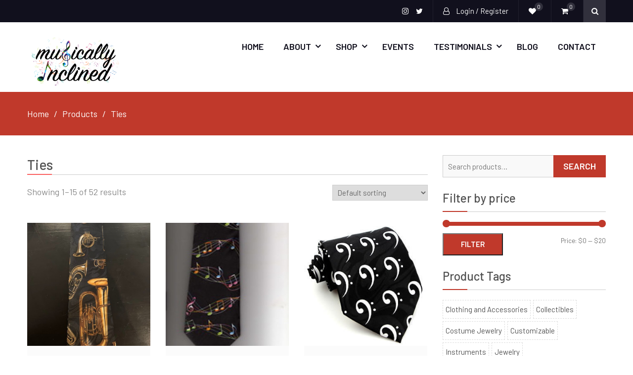

--- FILE ---
content_type: text/html; charset=UTF-8
request_url: https://musicallyinclined.com/product-category/ties/
body_size: 18503
content:
<!DOCTYPE html> <html lang="en-US"><head>
	    <meta charset="UTF-8">
    <meta name="viewport" content="width=device-width, initial-scale=1">
    <link rel="profile" href="http://gmpg.org/xfn/11">
    <link rel="pingback" href="https://musicallyinclined.com/xmlrpc.php">
    				<script>document.documentElement.className = document.documentElement.className + ' yes-js js_active js'</script>
			<title>Ties &#8211; Musically Inclined</title>
<meta name='robots' content='max-image-preview:large' />
	<style>img:is([sizes="auto" i], [sizes^="auto," i]) { contain-intrinsic-size: 3000px 1500px }</style>
	<link rel='dns-prefetch' href='//fonts.googleapis.com' />
<link rel="alternate" type="application/rss+xml" title="Musically Inclined &raquo; Feed" href="https://musicallyinclined.com/feed/" />
<link rel="alternate" type="application/rss+xml" title="Musically Inclined &raquo; Comments Feed" href="https://musicallyinclined.com/comments/feed/" />
<link rel="alternate" type="application/rss+xml" title="Musically Inclined &raquo; Ties Category Feed" href="https://musicallyinclined.com/product-category/ties/feed/" />
<script type="text/javascript">
/* <![CDATA[ */
window._wpemojiSettings = {"baseUrl":"https:\/\/s.w.org\/images\/core\/emoji\/16.0.1\/72x72\/","ext":".png","svgUrl":"https:\/\/s.w.org\/images\/core\/emoji\/16.0.1\/svg\/","svgExt":".svg","source":{"concatemoji":"https:\/\/musicallyinclined.com\/wp-includes\/js\/wp-emoji-release.min.js?ver=6.8.3"}};
/*! This file is auto-generated */
!function(s,n){var o,i,e;function c(e){try{var t={supportTests:e,timestamp:(new Date).valueOf()};sessionStorage.setItem(o,JSON.stringify(t))}catch(e){}}function p(e,t,n){e.clearRect(0,0,e.canvas.width,e.canvas.height),e.fillText(t,0,0);var t=new Uint32Array(e.getImageData(0,0,e.canvas.width,e.canvas.height).data),a=(e.clearRect(0,0,e.canvas.width,e.canvas.height),e.fillText(n,0,0),new Uint32Array(e.getImageData(0,0,e.canvas.width,e.canvas.height).data));return t.every(function(e,t){return e===a[t]})}function u(e,t){e.clearRect(0,0,e.canvas.width,e.canvas.height),e.fillText(t,0,0);for(var n=e.getImageData(16,16,1,1),a=0;a<n.data.length;a++)if(0!==n.data[a])return!1;return!0}function f(e,t,n,a){switch(t){case"flag":return n(e,"\ud83c\udff3\ufe0f\u200d\u26a7\ufe0f","\ud83c\udff3\ufe0f\u200b\u26a7\ufe0f")?!1:!n(e,"\ud83c\udde8\ud83c\uddf6","\ud83c\udde8\u200b\ud83c\uddf6")&&!n(e,"\ud83c\udff4\udb40\udc67\udb40\udc62\udb40\udc65\udb40\udc6e\udb40\udc67\udb40\udc7f","\ud83c\udff4\u200b\udb40\udc67\u200b\udb40\udc62\u200b\udb40\udc65\u200b\udb40\udc6e\u200b\udb40\udc67\u200b\udb40\udc7f");case"emoji":return!a(e,"\ud83e\udedf")}return!1}function g(e,t,n,a){var r="undefined"!=typeof WorkerGlobalScope&&self instanceof WorkerGlobalScope?new OffscreenCanvas(300,150):s.createElement("canvas"),o=r.getContext("2d",{willReadFrequently:!0}),i=(o.textBaseline="top",o.font="600 32px Arial",{});return e.forEach(function(e){i[e]=t(o,e,n,a)}),i}function t(e){var t=s.createElement("script");t.src=e,t.defer=!0,s.head.appendChild(t)}"undefined"!=typeof Promise&&(o="wpEmojiSettingsSupports",i=["flag","emoji"],n.supports={everything:!0,everythingExceptFlag:!0},e=new Promise(function(e){s.addEventListener("DOMContentLoaded",e,{once:!0})}),new Promise(function(t){var n=function(){try{var e=JSON.parse(sessionStorage.getItem(o));if("object"==typeof e&&"number"==typeof e.timestamp&&(new Date).valueOf()<e.timestamp+604800&&"object"==typeof e.supportTests)return e.supportTests}catch(e){}return null}();if(!n){if("undefined"!=typeof Worker&&"undefined"!=typeof OffscreenCanvas&&"undefined"!=typeof URL&&URL.createObjectURL&&"undefined"!=typeof Blob)try{var e="postMessage("+g.toString()+"("+[JSON.stringify(i),f.toString(),p.toString(),u.toString()].join(",")+"));",a=new Blob([e],{type:"text/javascript"}),r=new Worker(URL.createObjectURL(a),{name:"wpTestEmojiSupports"});return void(r.onmessage=function(e){c(n=e.data),r.terminate(),t(n)})}catch(e){}c(n=g(i,f,p,u))}t(n)}).then(function(e){for(var t in e)n.supports[t]=e[t],n.supports.everything=n.supports.everything&&n.supports[t],"flag"!==t&&(n.supports.everythingExceptFlag=n.supports.everythingExceptFlag&&n.supports[t]);n.supports.everythingExceptFlag=n.supports.everythingExceptFlag&&!n.supports.flag,n.DOMReady=!1,n.readyCallback=function(){n.DOMReady=!0}}).then(function(){return e}).then(function(){var e;n.supports.everything||(n.readyCallback(),(e=n.source||{}).concatemoji?t(e.concatemoji):e.wpemoji&&e.twemoji&&(t(e.twemoji),t(e.wpemoji)))}))}((window,document),window._wpemojiSettings);
/* ]]> */
</script>
<link rel='stylesheet' id='formidable-css' href='https://musicallyinclined.com/wp-admin/admin-ajax.php?action=frmpro_css&#038;ver=12292357' type='text/css' media='all' />
<style id='wp-emoji-styles-inline-css' type='text/css'>

	img.wp-smiley, img.emoji {
		display: inline !important;
		border: none !important;
		box-shadow: none !important;
		height: 1em !important;
		width: 1em !important;
		margin: 0 0.07em !important;
		vertical-align: -0.1em !important;
		background: none !important;
		padding: 0 !important;
	}
</style>
<link rel='stylesheet' id='wp-block-library-css' href='https://musicallyinclined.com/wp-includes/css/dist/block-library/style.min.css?ver=6.8.3' type='text/css' media='all' />
<style id='classic-theme-styles-inline-css' type='text/css'>
/*! This file is auto-generated */
.wp-block-button__link{color:#fff;background-color:#32373c;border-radius:9999px;box-shadow:none;text-decoration:none;padding:calc(.667em + 2px) calc(1.333em + 2px);font-size:1.125em}.wp-block-file__button{background:#32373c;color:#fff;text-decoration:none}
</style>
<link rel='stylesheet' id='jquery-selectBox-css' href='https://musicallyinclined.com/wp-content/plugins/yith-woocommerce-wishlist/assets/css/jquery.selectBox.css?ver=1.2.0' type='text/css' media='all' />
<link rel='stylesheet' id='woocommerce_prettyPhoto_css-css' href='//musicallyinclined.com/wp-content/plugins/woocommerce/assets/css/prettyPhoto.css?ver=3.1.6' type='text/css' media='all' />
<link rel='stylesheet' id='yith-wcwl-main-css' href='https://musicallyinclined.com/wp-content/plugins/yith-woocommerce-wishlist/assets/css/style.css?ver=4.11.0' type='text/css' media='all' />
<style id='yith-wcwl-main-inline-css' type='text/css'>
 :root { --rounded-corners-radius: 16px; --add-to-cart-rounded-corners-radius: 16px; --feedback-duration: 3s } 
 :root { --rounded-corners-radius: 16px; --add-to-cart-rounded-corners-radius: 16px; --feedback-duration: 3s } 
</style>
<style id='global-styles-inline-css' type='text/css'>
:root{--wp--preset--aspect-ratio--square: 1;--wp--preset--aspect-ratio--4-3: 4/3;--wp--preset--aspect-ratio--3-4: 3/4;--wp--preset--aspect-ratio--3-2: 3/2;--wp--preset--aspect-ratio--2-3: 2/3;--wp--preset--aspect-ratio--16-9: 16/9;--wp--preset--aspect-ratio--9-16: 9/16;--wp--preset--color--black: #000000;--wp--preset--color--cyan-bluish-gray: #abb8c3;--wp--preset--color--white: #ffffff;--wp--preset--color--pale-pink: #f78da7;--wp--preset--color--vivid-red: #cf2e2e;--wp--preset--color--luminous-vivid-orange: #ff6900;--wp--preset--color--luminous-vivid-amber: #fcb900;--wp--preset--color--light-green-cyan: #7bdcb5;--wp--preset--color--vivid-green-cyan: #00d084;--wp--preset--color--pale-cyan-blue: #8ed1fc;--wp--preset--color--vivid-cyan-blue: #0693e3;--wp--preset--color--vivid-purple: #9b51e0;--wp--preset--gradient--vivid-cyan-blue-to-vivid-purple: linear-gradient(135deg,rgba(6,147,227,1) 0%,rgb(155,81,224) 100%);--wp--preset--gradient--light-green-cyan-to-vivid-green-cyan: linear-gradient(135deg,rgb(122,220,180) 0%,rgb(0,208,130) 100%);--wp--preset--gradient--luminous-vivid-amber-to-luminous-vivid-orange: linear-gradient(135deg,rgba(252,185,0,1) 0%,rgba(255,105,0,1) 100%);--wp--preset--gradient--luminous-vivid-orange-to-vivid-red: linear-gradient(135deg,rgba(255,105,0,1) 0%,rgb(207,46,46) 100%);--wp--preset--gradient--very-light-gray-to-cyan-bluish-gray: linear-gradient(135deg,rgb(238,238,238) 0%,rgb(169,184,195) 100%);--wp--preset--gradient--cool-to-warm-spectrum: linear-gradient(135deg,rgb(74,234,220) 0%,rgb(151,120,209) 20%,rgb(207,42,186) 40%,rgb(238,44,130) 60%,rgb(251,105,98) 80%,rgb(254,248,76) 100%);--wp--preset--gradient--blush-light-purple: linear-gradient(135deg,rgb(255,206,236) 0%,rgb(152,150,240) 100%);--wp--preset--gradient--blush-bordeaux: linear-gradient(135deg,rgb(254,205,165) 0%,rgb(254,45,45) 50%,rgb(107,0,62) 100%);--wp--preset--gradient--luminous-dusk: linear-gradient(135deg,rgb(255,203,112) 0%,rgb(199,81,192) 50%,rgb(65,88,208) 100%);--wp--preset--gradient--pale-ocean: linear-gradient(135deg,rgb(255,245,203) 0%,rgb(182,227,212) 50%,rgb(51,167,181) 100%);--wp--preset--gradient--electric-grass: linear-gradient(135deg,rgb(202,248,128) 0%,rgb(113,206,126) 100%);--wp--preset--gradient--midnight: linear-gradient(135deg,rgb(2,3,129) 0%,rgb(40,116,252) 100%);--wp--preset--font-size--small: 13px;--wp--preset--font-size--medium: 20px;--wp--preset--font-size--large: 36px;--wp--preset--font-size--x-large: 42px;--wp--preset--spacing--20: 0.44rem;--wp--preset--spacing--30: 0.67rem;--wp--preset--spacing--40: 1rem;--wp--preset--spacing--50: 1.5rem;--wp--preset--spacing--60: 2.25rem;--wp--preset--spacing--70: 3.38rem;--wp--preset--spacing--80: 5.06rem;--wp--preset--shadow--natural: 6px 6px 9px rgba(0, 0, 0, 0.2);--wp--preset--shadow--deep: 12px 12px 50px rgba(0, 0, 0, 0.4);--wp--preset--shadow--sharp: 6px 6px 0px rgba(0, 0, 0, 0.2);--wp--preset--shadow--outlined: 6px 6px 0px -3px rgba(255, 255, 255, 1), 6px 6px rgba(0, 0, 0, 1);--wp--preset--shadow--crisp: 6px 6px 0px rgba(0, 0, 0, 1);}:where(.is-layout-flex){gap: 0.5em;}:where(.is-layout-grid){gap: 0.5em;}body .is-layout-flex{display: flex;}.is-layout-flex{flex-wrap: wrap;align-items: center;}.is-layout-flex > :is(*, div){margin: 0;}body .is-layout-grid{display: grid;}.is-layout-grid > :is(*, div){margin: 0;}:where(.wp-block-columns.is-layout-flex){gap: 2em;}:where(.wp-block-columns.is-layout-grid){gap: 2em;}:where(.wp-block-post-template.is-layout-flex){gap: 1.25em;}:where(.wp-block-post-template.is-layout-grid){gap: 1.25em;}.has-black-color{color: var(--wp--preset--color--black) !important;}.has-cyan-bluish-gray-color{color: var(--wp--preset--color--cyan-bluish-gray) !important;}.has-white-color{color: var(--wp--preset--color--white) !important;}.has-pale-pink-color{color: var(--wp--preset--color--pale-pink) !important;}.has-vivid-red-color{color: var(--wp--preset--color--vivid-red) !important;}.has-luminous-vivid-orange-color{color: var(--wp--preset--color--luminous-vivid-orange) !important;}.has-luminous-vivid-amber-color{color: var(--wp--preset--color--luminous-vivid-amber) !important;}.has-light-green-cyan-color{color: var(--wp--preset--color--light-green-cyan) !important;}.has-vivid-green-cyan-color{color: var(--wp--preset--color--vivid-green-cyan) !important;}.has-pale-cyan-blue-color{color: var(--wp--preset--color--pale-cyan-blue) !important;}.has-vivid-cyan-blue-color{color: var(--wp--preset--color--vivid-cyan-blue) !important;}.has-vivid-purple-color{color: var(--wp--preset--color--vivid-purple) !important;}.has-black-background-color{background-color: var(--wp--preset--color--black) !important;}.has-cyan-bluish-gray-background-color{background-color: var(--wp--preset--color--cyan-bluish-gray) !important;}.has-white-background-color{background-color: var(--wp--preset--color--white) !important;}.has-pale-pink-background-color{background-color: var(--wp--preset--color--pale-pink) !important;}.has-vivid-red-background-color{background-color: var(--wp--preset--color--vivid-red) !important;}.has-luminous-vivid-orange-background-color{background-color: var(--wp--preset--color--luminous-vivid-orange) !important;}.has-luminous-vivid-amber-background-color{background-color: var(--wp--preset--color--luminous-vivid-amber) !important;}.has-light-green-cyan-background-color{background-color: var(--wp--preset--color--light-green-cyan) !important;}.has-vivid-green-cyan-background-color{background-color: var(--wp--preset--color--vivid-green-cyan) !important;}.has-pale-cyan-blue-background-color{background-color: var(--wp--preset--color--pale-cyan-blue) !important;}.has-vivid-cyan-blue-background-color{background-color: var(--wp--preset--color--vivid-cyan-blue) !important;}.has-vivid-purple-background-color{background-color: var(--wp--preset--color--vivid-purple) !important;}.has-black-border-color{border-color: var(--wp--preset--color--black) !important;}.has-cyan-bluish-gray-border-color{border-color: var(--wp--preset--color--cyan-bluish-gray) !important;}.has-white-border-color{border-color: var(--wp--preset--color--white) !important;}.has-pale-pink-border-color{border-color: var(--wp--preset--color--pale-pink) !important;}.has-vivid-red-border-color{border-color: var(--wp--preset--color--vivid-red) !important;}.has-luminous-vivid-orange-border-color{border-color: var(--wp--preset--color--luminous-vivid-orange) !important;}.has-luminous-vivid-amber-border-color{border-color: var(--wp--preset--color--luminous-vivid-amber) !important;}.has-light-green-cyan-border-color{border-color: var(--wp--preset--color--light-green-cyan) !important;}.has-vivid-green-cyan-border-color{border-color: var(--wp--preset--color--vivid-green-cyan) !important;}.has-pale-cyan-blue-border-color{border-color: var(--wp--preset--color--pale-cyan-blue) !important;}.has-vivid-cyan-blue-border-color{border-color: var(--wp--preset--color--vivid-cyan-blue) !important;}.has-vivid-purple-border-color{border-color: var(--wp--preset--color--vivid-purple) !important;}.has-vivid-cyan-blue-to-vivid-purple-gradient-background{background: var(--wp--preset--gradient--vivid-cyan-blue-to-vivid-purple) !important;}.has-light-green-cyan-to-vivid-green-cyan-gradient-background{background: var(--wp--preset--gradient--light-green-cyan-to-vivid-green-cyan) !important;}.has-luminous-vivid-amber-to-luminous-vivid-orange-gradient-background{background: var(--wp--preset--gradient--luminous-vivid-amber-to-luminous-vivid-orange) !important;}.has-luminous-vivid-orange-to-vivid-red-gradient-background{background: var(--wp--preset--gradient--luminous-vivid-orange-to-vivid-red) !important;}.has-very-light-gray-to-cyan-bluish-gray-gradient-background{background: var(--wp--preset--gradient--very-light-gray-to-cyan-bluish-gray) !important;}.has-cool-to-warm-spectrum-gradient-background{background: var(--wp--preset--gradient--cool-to-warm-spectrum) !important;}.has-blush-light-purple-gradient-background{background: var(--wp--preset--gradient--blush-light-purple) !important;}.has-blush-bordeaux-gradient-background{background: var(--wp--preset--gradient--blush-bordeaux) !important;}.has-luminous-dusk-gradient-background{background: var(--wp--preset--gradient--luminous-dusk) !important;}.has-pale-ocean-gradient-background{background: var(--wp--preset--gradient--pale-ocean) !important;}.has-electric-grass-gradient-background{background: var(--wp--preset--gradient--electric-grass) !important;}.has-midnight-gradient-background{background: var(--wp--preset--gradient--midnight) !important;}.has-small-font-size{font-size: var(--wp--preset--font-size--small) !important;}.has-medium-font-size{font-size: var(--wp--preset--font-size--medium) !important;}.has-large-font-size{font-size: var(--wp--preset--font-size--large) !important;}.has-x-large-font-size{font-size: var(--wp--preset--font-size--x-large) !important;}
:where(.wp-block-post-template.is-layout-flex){gap: 1.25em;}:where(.wp-block-post-template.is-layout-grid){gap: 1.25em;}
:where(.wp-block-columns.is-layout-flex){gap: 2em;}:where(.wp-block-columns.is-layout-grid){gap: 2em;}
:root :where(.wp-block-pullquote){font-size: 1.5em;line-height: 1.6;}
</style>
<link rel='stylesheet' id='woocommerce-layout-css' href='https://musicallyinclined.com/wp-content/plugins/woocommerce/assets/css/woocommerce-layout.css?ver=10.4.3' type='text/css' media='all' />
<link rel='stylesheet' id='woocommerce-smallscreen-css' href='https://musicallyinclined.com/wp-content/plugins/woocommerce/assets/css/woocommerce-smallscreen.css?ver=10.4.3' type='text/css' media='only screen and (max-width: 768px)' />
<link rel='stylesheet' id='woocommerce-general-css' href='https://musicallyinclined.com/wp-content/plugins/woocommerce/assets/css/woocommerce.css?ver=10.4.3' type='text/css' media='all' />
<style id='woocommerce-inline-inline-css' type='text/css'>
.woocommerce form .form-row .required { visibility: visible; }
</style>
<link rel='stylesheet' id='ecommerce-gem-fonts-css' href='//fonts.googleapis.com/css?family=Barlow%3A300%2C300i%2C400%2C400i%2C500%2C500i%2C600%2C600i%2C700%2C700i%2C800%2C800i%7CPlayfair+Display%3A400%2C400i%2C700%2C700i%2C900%2C900i&#038;subset=latin%2Clatin-ext' type='text/css' media='all' />
<link rel='stylesheet' id='jquery-meanmenu-css' href='https://musicallyinclined.com/wp-content/themes/ecommerce-gem-plus/assets/third-party/meanmenu/meanmenu.css?ver=6.8.3' type='text/css' media='all' />
<link rel='stylesheet' id='jquery-slick-css' href='https://musicallyinclined.com/wp-content/themes/ecommerce-gem-plus/assets/third-party/slick/slick.css?ver=1.6.0' type='text/css' media='all' />
<link rel='stylesheet' id='ecommerce-gem-icons-css' href='https://musicallyinclined.com/wp-content/themes/ecommerce-gem-plus/assets/third-party/et-line/css/icons.css?ver=1.0.0' type='text/css' media='all' />
<link rel='stylesheet' id='font-awesome-css' href='https://musicallyinclined.com/wp-content/themes/ecommerce-gem-plus/assets/third-party/font-awesome/css/font-awesome.min.css?ver=4.7.0' type='text/css' media='all' />
<style id='font-awesome-inline-css' type='text/css'>
[data-font="FontAwesome"]:before {font-family: 'FontAwesome' !important;content: attr(data-icon) !important;speak: none !important;font-weight: normal !important;font-variant: normal !important;text-transform: none !important;line-height: 1 !important;font-style: normal !important;-webkit-font-smoothing: antialiased !important;-moz-osx-font-smoothing: grayscale !important;}
</style>
<link rel='stylesheet' id='ecommerce-gem-style-css' href='https://musicallyinclined.com/wp-content/themes/ecommerce-gem-plus/style.css?ver=6.8.3' type='text/css' media='all' />
<!--n2css--><!--n2js--><script type="text/javascript" src="https://musicallyinclined.com/wp-includes/js/jquery/jquery.min.js?ver=3.7.1" id="jquery-core-js"></script>
<script type="text/javascript" src="https://musicallyinclined.com/wp-includes/js/jquery/jquery-migrate.min.js?ver=3.4.1" id="jquery-migrate-js"></script>
<script type="text/javascript" src="https://musicallyinclined.com/wp-content/plugins/woocommerce/assets/js/jquery-blockui/jquery.blockUI.min.js?ver=2.7.0-wc.10.4.3" id="wc-jquery-blockui-js" defer="defer" data-wp-strategy="defer"></script>
<script type="text/javascript" id="wc-add-to-cart-js-extra">
/* <![CDATA[ */
var wc_add_to_cart_params = {"ajax_url":"\/wp-admin\/admin-ajax.php","wc_ajax_url":"\/?wc-ajax=%%endpoint%%","i18n_view_cart":"View cart","cart_url":"https:\/\/musicallyinclined.com\/my-account\/cart\/","is_cart":"","cart_redirect_after_add":"no"};
/* ]]> */
</script>
<script type="text/javascript" src="https://musicallyinclined.com/wp-content/plugins/woocommerce/assets/js/frontend/add-to-cart.min.js?ver=10.4.3" id="wc-add-to-cart-js" defer="defer" data-wp-strategy="defer"></script>
<script type="text/javascript" src="https://musicallyinclined.com/wp-content/plugins/woocommerce/assets/js/js-cookie/js.cookie.min.js?ver=2.1.4-wc.10.4.3" id="wc-js-cookie-js" defer="defer" data-wp-strategy="defer"></script>
<script type="text/javascript" id="woocommerce-js-extra">
/* <![CDATA[ */
var woocommerce_params = {"ajax_url":"\/wp-admin\/admin-ajax.php","wc_ajax_url":"\/?wc-ajax=%%endpoint%%","i18n_password_show":"Show password","i18n_password_hide":"Hide password"};
/* ]]> */
</script>
<script type="text/javascript" src="https://musicallyinclined.com/wp-content/plugins/woocommerce/assets/js/frontend/woocommerce.min.js?ver=10.4.3" id="woocommerce-js" defer="defer" data-wp-strategy="defer"></script>
<link rel="https://api.w.org/" href="https://musicallyinclined.com/wp-json/" /><link rel="alternate" title="JSON" type="application/json" href="https://musicallyinclined.com/wp-json/wp/v2/product_cat/111" /><link rel="EditURI" type="application/rsd+xml" title="RSD" href="https://musicallyinclined.com/xmlrpc.php?rsd" />
<meta name="generator" content="WordPress 6.8.3" />
<meta name="generator" content="WooCommerce 10.4.3" />
<script>document.documentElement.className += " js";</script>
               
            
        <style type="text/css">

            body{
                font-family: 'Barlow';
            }

            #masthead .site-title a{
                font-family: 'Barlow';
                color: #11101d;
            }

            .main-navigation ul li a{
                font-family: 'Barlow';
            }

            h1, h1 a,
            h2, h2 a,
            h3, h3 a,
            h4, h4 a,
            h5, h5 a,
            h6, h6 a,
            .entry-header h2.entry-title a{
                font-family: 'Barlow';
            }

            p, ul li, ul li a, ol li, ol li a, 
            #footer-widgets ul li a, 
            .tagcloud a, 
            .top-info-left .recent-stories-holder span{
                font-family: 'Barlow';
            }

            .site-description{
                color: #515151;
            }

            .top-header{
                background: #11101d;
            }

            .top-left span,
            .top-left span a,
            .top-left span i,
            .top-header .ecommerce_gem_widget_social ul li a::before,
            .top-account-wrapper a, 
            .top-header .top-cart-wrapper a, 
            .search-holder a,
            .top-account-wrapper a i,
            .top-header .top-cart-wrapper a i,
            .top-header .top-cart-wrapper .top-icon-wrap .cart-value,
            .top-menu-holder .menu li a{
                color: #ffffff;
            }

            .top-left span,
            .top-header .top-account-wrapper, 
            .top-header .top-cart-wrapper, 
            .top-header .top-social-menu,
            .top-menu-holder .menu li a{
                border-right: 1px solid #22202e;
            }

            .top-header .search-holder .search-btn{
                background: #31303c;
            }

            .main-navigation ul li a,
            .main-navigation ul li.menu-item-has-children ul.sub-menu li a, 
            .home.page .header-collapse ul li a{
                color: #11101d;
            }

            .main-navigation ul li.current-menu-item a, 
            .main-navigation ul li a:hover,
            .main-navigation ul li.menu-item-has-children ul.sub-menu li a:hover,
            .main-navigation ul li.menu-item-has-children ul.sub-menu li.current-menu-item a{
                color: #c0392b;
            }

            .mean-container a.meanmenu-reveal span,
            .mean-container .mean-nav ul li a{
                background: #c0392b;
            }

            .mean-container a.meanmenu-reveal{
                color: #c0392b;
            }

            #breadcrumb{
                background: #c0392b;
            }

            #breadcrumb .breadcrumb-trail li,
            #breadcrumb .breadcrumbs ul li a,
            #breadcrumb .breadcrumbs ul li a:after{
                color: #ffffff;
            }

            #footer-widgets{
                background: #100e1c;
            }

            #footer-widgets .widget .widget-title,
            #footer-widgets .ecommerce_gem_widget_features .feature-item .feature-text-wrap h2, 
            #footer-widgets .ecommerce_gem_widget_features .feature-item .feature-text-wrap h4{
                color: #ffffff;
            }

            #footer-widgets p,
            #footer-widgets .textwidget p,
            #footer-widgets .ecommerce_gem_widget_features .feature-item .feature-text-wrap p, 
            #footer-widgets .ecommerce_gem_widget_contact .contact-item .contact-text-wrap p,
            #footer-widgets .ecommerce_gem_widget_features .feature-item .feature-icon span, 
            #footer-widgets .ecommerce_gem_widget_contact .contact-item .contact-icon span,
            #footer-widgets li,
            #footer-widgets ul li a,
            #footer-widgets ul li:before,
            #footer-widgets .widget_popular_posts .news-item .news-text-wrap h2, 
            #footer-widgets .widget_popular_posts .news-item .news-text-wrap a,
            #footer-widgets .tagcloud a{
                color: #918f9d;
            }

            .ecommerce_gem_widget_social li a{
                background: #272535;
            }

            #colophon{
                background-color: #100e1c;
            }

            #colophon .copyright, 
            #colophon .copyright span, 
            #colophon .copyright a, 
            #colophon .site-info, 
            #colophon .site-info a{
                color: #918f9d;
            }

            .scrollup:hover{
                background: #c0392b;
                border-color: #c0392b;
            }


            button, 
            .comment-reply-link, 
            a.button, input[type="button"], 
            input[type="reset"], 
            input[type="submit"],
            .main-slider .slider-caption .caption-wrap .button,
            .slick-dots li.slick-active button,
            .ecommerce_gem_widget_call_to_action .cta-widget:before,
            .blog-item .blog-text-wrap .date-header,
            #sidebar-primary .widget .widget-title:after, 
            #primary .page-header .page-title:after,
            .woocommerce nav.woocommerce-pagination ul li .page-numbers, 
            .pagination .nav-links .page-numbers,
            .nav-links .page-numbers.current, 
            .nav-links a.page-numbers:hover,
            .error-404.not-found form.search-form input[type="submit"], 
            .search-no-results form.search-form input[type="submit"],
            .error-404.not-found form.search-form input[type="submit"]:hover,
            .woocommerce span.onsale,
            .woocommerce .products-carousel-wrap .product span.onsale,
            li.product .product-thumb-wrap:before,
            #add_payment_method .wc-proceed-to-checkout a.checkout-button, 
            .woocommerce-cart .wc-proceed-to-checkout a.checkout-button, 
            .woocommerce-checkout .wc-proceed-to-checkout a.checkout-button, 
            .woocommerce .cart .button, 
            .woocommerce .cart input.button, 
            .call-to-action-wrap a.button.cta-button.cta-button-primary,
            .woocommerce #payment #place_order, 
            .woocommerce-page #payment #place_order, 
            .woocommerce #respond input#submit.alt, 
            .woocommerce a.button.alt, 
            .woocommerce button.button.alt, 
            .woocommerce input.button.alt, 
            .woocommerce #review_form #respond .form-submit input,
            .woocommerce .widget_price_filter .ui-slider .ui-slider-range,
            .woocommerce .widget_price_filter .ui-slider .ui-slider-handle{
                background: #c0392b;
            }

            .ecommerce_gem_widget_call_to_action .call-to-action-offer .call-to-action-offer-inner .offer-percent,
            .ecommerce_gem_widget_call_to_action .call-to-action-offer .call-to-action-offer-inner .offer-text,
            #primary .post .entry-title:hover a, 
            #primary .page .entry-title:hover a,
            .entry-meta > span::before, 
            .entry-footer > span::before, 
            .single-post-meta > span::before,
            .nav-links .nav-previous a:hover, 
            .nav-links .nav-next a:hover,
            .comment-navigation .nav-next a:hover:after, 
            .comment-navigation .nav-previous a:hover:before, 
            .nav-links .nav-previous a:hover:before, 
            .nav-links .nav-next a:hover:after,
            #commentform input[type="submit"]:hover,
            .comment-meta .comment-author a.url,
            .comment-meta .comment-metadata a,
            .comment .comment-body .comment-content a,
            .comments-area form#commentform p.logged-in-as a,
            .woocommerce nav.woocommerce-pagination ul li a:focus, 
            .woocommerce nav.woocommerce-pagination ul li a:hover, 
            .woocommerce nav.woocommerce-pagination ul li span.current, 
            .pagination .nav-links .page-numbers.current,
            .product .price, .woocommerce ul.products li.product .price,
            .product_meta .posted_in a,
            .product_meta .tagged_as a,
            .woocommerce-product-rating a.woocommerce-review-link,
            .woocommerce p.stars a::before,
            .woocommerce-message::before, 
            .woocommerce-info::before,
            .shop_table .product-name a,
            .woocommerce-info a.showcoupon{
                color: #c0392b;
            }

            #home-page-advertisement-area .advertisement-widget .advertisement-wrap .advertisement-buttons .button.advertisement-button:hover, 
            #home-page-widget-area .advertisement-widget .advertisement-wrap .advertisement-buttons .button.advertisement-button:hover,
            .woocommerce div.product .woocommerce-tabs ul.tabs li,
            #home-page-widget-area .ecommerce_gem_widget_call_to_action .cta-widget-default .call-to-action-button a.button{
                background: #c0392b;
                border-color: #c0392b;
            }

            #commentform input[type="submit"],
            .woocommerce nav.woocommerce-pagination ul li .page-numbers, 
            .pagination .nav-links .page-numbers,
            .nav-links .page-numbers.current, 
            .nav-links a.page-numbers:hover,
            #add_payment_method .wc-proceed-to-checkout a.checkout-button, 
            .woocommerce-cart .wc-proceed-to-checkout a.checkout-button, 
            .woocommerce-checkout .wc-proceed-to-checkout a.checkout-button, 
            .woocommerce .cart .button, 
            .woocommerce .cart input.button, 
            .woocommerce #payment #place_order, 
            .woocommerce-page #payment #place_order, 
            .woocommerce #respond input#submit.alt, 
            .woocommerce a.button.alt, 
            .woocommerce button.button.alt, 
            .woocommerce input.button.alt, 
            .woocommerce #review_form #respond .form-submit input,
            .main-slider .slider-caption .caption-wrap .button {
                border: 1px solid #c0392b;
            }

            .woocommerce div.product .woocommerce-tabs ul.tabs::before{
                border-bottom: 1px solid #c0392b;
            }

            .woocommerce-message, .woocommerce-info {
                border-top-color: #c0392b;
            }

        </style>

        	<noscript><style>.woocommerce-product-gallery{ opacity: 1 !important; }</style></noscript>
	<link rel="icon" href="https://musicallyinclined.com/wp-content/uploads/favicon-2-75x75.jpg" sizes="32x32" />
<link rel="icon" href="https://musicallyinclined.com/wp-content/uploads/favicon-2.jpg" sizes="192x192" />
<link rel="apple-touch-icon" href="https://musicallyinclined.com/wp-content/uploads/favicon-2.jpg" />
<meta name="msapplication-TileImage" content="https://musicallyinclined.com/wp-content/uploads/favicon-2.jpg" />
		<style type="text/css" id="wp-custom-css">
			.entry-title {
    margin: 0 0 12px 0;
    text-transform: uppercase;
}
a {
color: #c0392b;
}
a:hover {
color: #fa6161;
  text-decoration: underline;
}
.main-navigation ul li a {
        font-size: 18px;
}
div#sticky-wrapper{
	z-index:999;
}		</style>
		</head>

<body class="archive tax-product_cat term-ties term-111 wp-custom-logo wp-theme-ecommerce-gem-plus theme-ecommerce-gem-plus woocommerce woocommerce-page woocommerce-no-js hfeed global-layout-right-sidebar columns-3 global-sticky-sidebar">

	<div id="page" class="site">
		
        <div id="top-bar" class="top-header">
            <div class="container">
                <div class="top-left">

                    
        <div class="top-menu-holder">
                    </div>
        
                </div>
                
                <div class="top-right">
                    
                        <div class="top-social-menu menu-social-menu-container"> 

                            <div class="widget ecommerce_gem_widget_social"><div class="menu-social-menu-container"><ul id="menu-social-menu" class="menu"><li id="menu-item-174" class="menu-item menu-item-type-custom menu-item-object-custom menu-item-174"><a target="_blank" href="https://www.instagram.com/musicallyincl18/"><span class="screen-reader-text">Instagram</span></a></li>
<li id="menu-item-173" class="menu-item menu-item-type-custom menu-item-object-custom menu-item-173"><a target="_blank" href="https://twitter.com/MusicallyIncl18"><span class="screen-reader-text">Twitter</span></a></li>
</ul></div></div>
                        </div>
                        
                            <div class="top-account-wrapper logged-out">
                                <a href="https://musicallyinclined.com/my-account/">
                                    <i class="fa fa-user-o" aria-hidden="true"></i>
                                    <span class="top-log-in">Login / Register</span>
                                </a>
                            </div>

                                                    <div class="top-wishlist-wrapper">
                            <div class="top-icon-wrap">
                                                            
                                    <a class="wishlist-btn" href="https://musicallyinclined.com/my-account/wishlist/"><i class="fa fa-heart" aria-hidden="true"></i><span class="wish-value">0</span></a>
                                  
                                                            </div>
                        </div>
                                                <div class="top-cart-wrapper">
                            <div class="top-icon-wrap">
                                <a href="https://musicallyinclined.com/my-account/cart/">
                                    <i class="fa fa-shopping-cart" aria-hidden="true"></i>
                                    <span class="cart-value ec-cart-fragment"> 0</span>
                                </a>
                            </div>
                            <div class="top-cart-content">
                                <div class="widget woocommerce widget_shopping_cart"><h2 class="widgettitle">Cart</h2><div class="widget_shopping_cart_content"></div></div>                            </div>
                        </div>
                        
                        <div class="search-holder">

                            <a href="#" class="search-btn"><i class="fa fa-search"></i></a>

                            <div class="search-box" style="display: none;">

                                
                                    <div class="product-search-wrapper">
                                        
                                        <form role="search" method="get" action="https://musicallyinclined.com/">
                                            <input type="hidden" name="post_type" value="product" />

                                            <input type="text" class="search-field products-search" placeholder="Search Products ..." value="" name="s" />

                                            <select class="product-cat" name="product_cat">

                                                <option value="">Select Category</option> 

                                                <option value="3d-dog-tags">3D Dog Tags (21)</option><option value="3d-illusion-lamps">3D Illusion Lamps (9)</option><option value="bags">Bags (6)</option><option value="bow-ties">Bow Ties (12)</option><option value="bracelets">Bracelets (31)</option><option value="brooches">Brooches (24)</option><option value="bumper-stickers">Bumper Stickers (17)</option><option value="clearance">Clearance (2)</option><option value="copper-figures">Copper Figures (69)</option><option value="customizable">Customizable (10)</option><option value="dog-tags">Dog Tags (42)</option><option value="drinkware">Drinkware (10)</option><option value="drumsticks">Drumsticks (5)</option><option value="earrings">Earrings (41)</option><option value="facemasks">Facemasks (16)</option><option value="featured">Featured (4)</option><option value="gloves">Gloves (3)</option><option value="hats">Hats (6)</option><option value="instrument-case-luggage-tags">Instrument Case/Luggage Tags (11)</option><option value="instruments">Instruments (1)</option><option value="jewelry">Jewelry (106)</option><option value="keychains">Keychains (15)</option><option value="lanyards">Lanyards (3)</option><option value="magnets">Magnets (18)</option><option value="miniature-instruments">Miniature Instruments (16)</option><option value="music-boxes">Music Boxes (1)</option><option value="pens-pencils">Pens &amp; Pencils (4)</option><option value="pjs">PJs (1)</option><option value="playing-cards">Playing Cards (2)</option><option value="prints">Prints (17)</option><option value="scarves">Scarves (11)</option><option value="socks">Socks (25)</option><option value="tac-pins">Tac Pins (2)</option><option value="tees">Tees (36)</option><option value="ties">Ties (52)</option><option value="umbrellas">Umbrellas (3)</option><option value="wallets">Wallets (7)</option>
                                            </select>
                                            
                                            <button type="submit" class="search-submit"><span class="screen-reader-text">Search</span><i class="fa fa-search" aria-hidden="true"></i></button>
                                        </form>

                                            
                                    </div> <!-- .product-search-wrapper -->
                                
                            </div>
                        </div><!-- .search-holder -->
                                        </div>
                
            </div>
        </div>
        <div class="sticky-wrapper" id="sticky-wrapper"><header id="masthead" class="site-header  main-navigation-holder" role="banner"><div class="container">        <div class="head-wrap">
        	<div class="site-branding">
        		<a href="https://musicallyinclined.com/" class="custom-logo-link" rel="home"><img width="200" height="106" src="https://musicallyinclined.com/wp-content/uploads/Musically-Inclined-Logo-lower-m-200-header-1.png" class="custom-logo" alt="Musically Inclined" decoding="async" /></a>        	</div><!-- .site-branding -->

            <div id="main-nav" class="clear-fix">
                <nav id="site-navigation" class="main-navigation" role="navigation">
                    <div class="wrap-menu-content">
        				<div class="menu-main-menu-container"><ul id="primary-menu" class="menu"><li id="menu-item-3455" class="menu-item menu-item-type-post_type menu-item-object-page menu-item-home menu-item-3455"><a href="https://musicallyinclined.com/">Home</a></li>
<li id="menu-item-3425" class="menu-item menu-item-type-post_type menu-item-object-page menu-item-has-children menu-item-3425"><a href="https://musicallyinclined.com/about/">About</a>
<ul class="sub-menu">
	<li id="menu-item-3426" class="menu-item menu-item-type-post_type menu-item-object-page menu-item-privacy-policy menu-item-3426"><a rel="privacy-policy" href="https://musicallyinclined.com/about/privacy-policy/">Privacy Policy</a></li>
	<li id="menu-item-3427" class="menu-item menu-item-type-post_type menu-item-object-page menu-item-3427"><a href="https://musicallyinclined.com/about/terms-and-conditions/">Terms &#038; Conditions</a></li>
</ul>
</li>
<li id="menu-item-3437" class="menu-item menu-item-type-post_type menu-item-object-page menu-item-has-children menu-item-3437"><a href="https://musicallyinclined.com/shop/">SHOP</a>
<ul class="sub-menu">
	<li id="menu-item-3432" class="menu-item menu-item-type-post_type menu-item-object-page menu-item-3432"><a href="https://musicallyinclined.com/my-account/">My Account</a></li>
	<li id="menu-item-3434" class="menu-item menu-item-type-post_type menu-item-object-page menu-item-3434"><a href="https://musicallyinclined.com/my-account/cart/">Shopping Cart</a></li>
	<li id="menu-item-3429" class="menu-item menu-item-type-post_type menu-item-object-page menu-item-3429"><a href="https://musicallyinclined.com/checkout/">Checkout</a></li>
	<li id="menu-item-3435" class="menu-item menu-item-type-post_type menu-item-object-page menu-item-3435"><a href="https://musicallyinclined.com/my-account/wishlist/">Wishlist</a></li>
</ul>
</li>
<li id="menu-item-3431" class="menu-item menu-item-type-post_type menu-item-object-page menu-item-3431"><a href="https://musicallyinclined.com/?page_id=1715">Events</a></li>
<li id="menu-item-3438" class="menu-item menu-item-type-post_type menu-item-object-page menu-item-has-children menu-item-3438"><a href="https://musicallyinclined.com/testimonials/">Testimonials</a>
<ul class="sub-menu">
	<li id="menu-item-4305" class="menu-item menu-item-type-post_type menu-item-object-page menu-item-4305"><a href="https://musicallyinclined.com/testimonials/submit/">Submit</a></li>
</ul>
</li>
<li id="menu-item-3484" class="menu-item menu-item-type-post_type menu-item-object-page menu-item-3484"><a href="https://musicallyinclined.com/blog/">Blog</a></li>
<li id="menu-item-3430" class="menu-item menu-item-type-post_type menu-item-object-page menu-item-3430"><a href="https://musicallyinclined.com/contact/">Contact</a></li>
</ul></div>                    </div><!-- .menu-content -->
                </nav><!-- #site-navigation -->
            </div> <!-- #main-nav -->
        </div>
        </div><!-- .container --></header><!-- #masthead --></div><!-- .sticky-wrapper -->
<div id="breadcrumb">
	<div class="container">
		<div role="navigation" aria-label="Breadcrumbs" class="breadcrumb-trail breadcrumbs" itemprop="breadcrumb"><ul class="trail-items" itemscope itemtype="http://schema.org/BreadcrumbList"><meta name="numberOfItems" content="3" /><meta name="itemListOrder" content="Ascending" /><li itemprop="itemListElement" itemscope itemtype="http://schema.org/ListItem" class="trail-item trail-begin"><a href="https://musicallyinclined.com" rel="home"><span itemprop="name">Home</span></a><meta itemprop="position" content="1" /></li><li itemprop="itemListElement" itemscope itemtype="http://schema.org/ListItem" class="trail-item"><a href="https://musicallyinclined.com/shop/"><span itemprop="name">Products</span></a><meta itemprop="position" content="2" /></li><li itemprop="itemListElement" itemscope itemtype="http://schema.org/ListItem" class="trail-item trail-end"><span itemprop="name">Ties</span><meta itemprop="position" content="3" /></li></ul></div>	</div><!-- .container -->
</div><!-- #breadcrumb -->
<div id="content" class="site-content"><div class="container"><div class="inner-wrapper">
<div id="primary" class="content-area"><div id="shop-wrap"><nav class="woocommerce-breadcrumb" aria-label="Breadcrumb"><a href="https://musicallyinclined.com">Home</a>&nbsp;&#47;&nbsp;Ties</nav><header class="woocommerce-products-header">
			<h1 class="woocommerce-products-header__title page-title">Ties</h1>
	
	</header>
<div class="woocommerce-notices-wrapper"></div><p class="woocommerce-result-count" role="alert" aria-relevant="all" >
	Showing 1&ndash;15 of 52 results</p>
<form class="woocommerce-ordering" method="get">
		<select
		name="orderby"
		class="orderby"
					aria-label="Shop order"
			>
					<option value="menu_order"  selected='selected'>Default sorting</option>
					<option value="popularity" >Sort by popularity</option>
					<option value="rating" >Sort by average rating</option>
					<option value="date" >Sort by latest</option>
					<option value="price" >Sort by price: low to high</option>
					<option value="price-desc" >Sort by price: high to low</option>
			</select>
	<input type="hidden" name="paged" value="1" />
	</form>
<ul class="products columns-3">
<li class="post-31527 product type-product status-publish has-post-thumbnail product_cat-ties first outofstock taxable shipping-taxable purchasable product-type-variable">
		<div class="product-thumb-wrap yith-enabled">
		<img width="300" height="300" src="https://musicallyinclined.com/wp-content/uploads/original-178.png" class="attachment-woocommerce_thumbnail size-woocommerce_thumbnail" alt="All Brass Tie" decoding="async" fetchpriority="high" srcset="https://musicallyinclined.com/wp-content/uploads/original-178.png 300w, https://musicallyinclined.com/wp-content/uploads/original-178-150x150.png 150w, https://musicallyinclined.com/wp-content/uploads/original-178-75x75.png 75w, https://musicallyinclined.com/wp-content/uploads/original-178-100x100.png 100w" sizes="(max-width: 300px) 100vw, 300px" />
		<div class="add-to-cart-wrap">
			<a href="https://musicallyinclined.com/product/all-brass-tie-2/" aria-describedby="woocommerce_loop_add_to_cart_link_describedby_31527" data-quantity="1" class="button product_type_variable" data-product_id="31527" data-product_sku="" aria-label="Select options for &ldquo;All Brass Tie&rdquo;" rel="nofollow">Select options</a>	<span id="woocommerce_loop_add_to_cart_link_describedby_31527" class="screen-reader-text">
		This product has multiple variants. The options may be chosen on the product page	</span>
		</div>
					<div class="view-detail-wishlist-wrap">
				<div class="view-detail-wishlist-inner">
											<div class="add-to-wishlist-wrap">
							
<div class="yith-wcwl-add-to-wishlist add-to-wishlist-31527">
		    <div class="yith-wcwl-add-button show" style="display:block">

	        
<a href="/product-category/ties/?add_to_wishlist=31527" rel="nofollow" data-product-id="31527" data-product-type="variable" class="add_to_wishlist single_add_to_wishlist" ><i class="fa fa-heart-o" aria-hidden="true"></i></a>
<img src="https://musicallyinclined.com/wp-content/plugins/yith-woocommerce-wishlist/assets/images/wpspin_light.gif" class="ajax-loading" alt="loading" width="16" height="16" style="visibility:hidden" />
	    </div>

	    <div class="yith-wcwl-wishlistaddedbrowse hide" style="display:none;">
	        <a href="https://musicallyinclined.com/my-account/wishlist/" rel="nofollow">
	            <i class="fa fa-heart" aria-hidden="true"></i>
	        </a>
	    </div>

	    <div class="yith-wcwl-wishlistexistsbrowse hide" style="display:none">
	        <a href="https://musicallyinclined.com/my-account/wishlist/" rel="nofollow">
	            <i class="fa fa-heart" aria-hidden="true"></i>
	        </a>
	    </div>

	    <div style="clear:both"></div>
	    <div class="yith-wcwl-wishlistaddresponse"></div>
	
</div>

<div class="clear"></div>						</div>
						
						<div class="view-detail-wrap">
														<a href="https://musicallyinclined.com/product/all-brass-tie-2/" class="view-product"><i class="fa fa-eye" aria-hidden="true"></i></a>
						</div>
										</div>
			</div>
				</div>

	<div class="product-info-wrap">
		<a href="https://musicallyinclined.com/product/all-brass-tie-2/" class="woocommerce-LoopProduct-link woocommerce-loop-product__link"><h2 class="woocommerce-loop-product__title">All Brass Tie</h2></a>
	<span class="price"><span class="woocommerce-Price-amount amount"><bdi><span class="woocommerce-Price-currencySymbol">&#36;</span>19.00</bdi></span> <small class="woocommerce-price-suffix">Tax</small></span>
	</div>
</li>
<li class="post-31529 product type-product status-publish has-post-thumbnail product_cat-ties  outofstock taxable shipping-taxable purchasable product-type-variable">
		<div class="product-thumb-wrap yith-enabled">
		<img width="300" height="300" src="https://musicallyinclined.com/wp-content/uploads/original-336.jpeg" class="attachment-woocommerce_thumbnail size-woocommerce_thumbnail" alt="All Color Sheet Music Tie" decoding="async" srcset="https://musicallyinclined.com/wp-content/uploads/original-336.jpeg 300w, https://musicallyinclined.com/wp-content/uploads/original-336-150x150.jpeg 150w, https://musicallyinclined.com/wp-content/uploads/original-336-75x75.jpeg 75w, https://musicallyinclined.com/wp-content/uploads/original-336-100x100.jpeg 100w" sizes="(max-width: 300px) 100vw, 300px" />
		<div class="add-to-cart-wrap">
			<a href="https://musicallyinclined.com/product/all-color-sheet-music-tie-2/" aria-describedby="woocommerce_loop_add_to_cart_link_describedby_31529" data-quantity="1" class="button product_type_variable" data-product_id="31529" data-product_sku="" aria-label="Select options for &ldquo;All Color Sheet Music Tie&rdquo;" rel="nofollow">Select options</a>	<span id="woocommerce_loop_add_to_cart_link_describedby_31529" class="screen-reader-text">
		This product has multiple variants. The options may be chosen on the product page	</span>
		</div>
					<div class="view-detail-wishlist-wrap">
				<div class="view-detail-wishlist-inner">
											<div class="add-to-wishlist-wrap">
							
<div class="yith-wcwl-add-to-wishlist add-to-wishlist-31529">
		    <div class="yith-wcwl-add-button show" style="display:block">

	        
<a href="/product-category/ties/?add_to_wishlist=31529" rel="nofollow" data-product-id="31529" data-product-type="variable" class="add_to_wishlist single_add_to_wishlist" ><i class="fa fa-heart-o" aria-hidden="true"></i></a>
<img src="https://musicallyinclined.com/wp-content/plugins/yith-woocommerce-wishlist/assets/images/wpspin_light.gif" class="ajax-loading" alt="loading" width="16" height="16" style="visibility:hidden" />
	    </div>

	    <div class="yith-wcwl-wishlistaddedbrowse hide" style="display:none;">
	        <a href="https://musicallyinclined.com/my-account/wishlist/" rel="nofollow">
	            <i class="fa fa-heart" aria-hidden="true"></i>
	        </a>
	    </div>

	    <div class="yith-wcwl-wishlistexistsbrowse hide" style="display:none">
	        <a href="https://musicallyinclined.com/my-account/wishlist/" rel="nofollow">
	            <i class="fa fa-heart" aria-hidden="true"></i>
	        </a>
	    </div>

	    <div style="clear:both"></div>
	    <div class="yith-wcwl-wishlistaddresponse"></div>
	
</div>

<div class="clear"></div>						</div>
						
						<div class="view-detail-wrap">
														<a href="https://musicallyinclined.com/product/all-color-sheet-music-tie-2/" class="view-product"><i class="fa fa-eye" aria-hidden="true"></i></a>
						</div>
										</div>
			</div>
				</div>

	<div class="product-info-wrap">
		<a href="https://musicallyinclined.com/product/all-color-sheet-music-tie-2/" class="woocommerce-LoopProduct-link woocommerce-loop-product__link"><h2 class="woocommerce-loop-product__title">All Color Sheet Music Tie</h2></a>
	<span class="price"><span class="woocommerce-Price-amount amount"><bdi><span class="woocommerce-Price-currencySymbol">&#36;</span>19.00</bdi></span> <small class="woocommerce-price-suffix">Tax</small></span>
	</div>
</li>
<li class="post-31531 product type-product status-publish has-post-thumbnail product_cat-ties last outofstock taxable shipping-taxable purchasable product-type-variable">
		<div class="product-thumb-wrap yith-enabled">
		<img width="300" height="300" src="https://musicallyinclined.com/wp-content/uploads/original-337.jpeg" class="attachment-woocommerce_thumbnail size-woocommerce_thumbnail" alt="Bass Clef Tie" decoding="async" srcset="https://musicallyinclined.com/wp-content/uploads/original-337.jpeg 300w, https://musicallyinclined.com/wp-content/uploads/original-337-150x150.jpeg 150w, https://musicallyinclined.com/wp-content/uploads/original-337-75x75.jpeg 75w, https://musicallyinclined.com/wp-content/uploads/original-337-100x100.jpeg 100w" sizes="(max-width: 300px) 100vw, 300px" />
		<div class="add-to-cart-wrap">
			<a href="https://musicallyinclined.com/product/bass-clef-tie-2/" aria-describedby="woocommerce_loop_add_to_cart_link_describedby_31531" data-quantity="1" class="button product_type_variable" data-product_id="31531" data-product_sku="" aria-label="Select options for &ldquo;Bass Clef Tie&rdquo;" rel="nofollow">Select options</a>	<span id="woocommerce_loop_add_to_cart_link_describedby_31531" class="screen-reader-text">
		This product has multiple variants. The options may be chosen on the product page	</span>
		</div>
					<div class="view-detail-wishlist-wrap">
				<div class="view-detail-wishlist-inner">
											<div class="add-to-wishlist-wrap">
							
<div class="yith-wcwl-add-to-wishlist add-to-wishlist-31531">
		    <div class="yith-wcwl-add-button show" style="display:block">

	        
<a href="/product-category/ties/?add_to_wishlist=31531" rel="nofollow" data-product-id="31531" data-product-type="variable" class="add_to_wishlist single_add_to_wishlist" ><i class="fa fa-heart-o" aria-hidden="true"></i></a>
<img src="https://musicallyinclined.com/wp-content/plugins/yith-woocommerce-wishlist/assets/images/wpspin_light.gif" class="ajax-loading" alt="loading" width="16" height="16" style="visibility:hidden" />
	    </div>

	    <div class="yith-wcwl-wishlistaddedbrowse hide" style="display:none;">
	        <a href="https://musicallyinclined.com/my-account/wishlist/" rel="nofollow">
	            <i class="fa fa-heart" aria-hidden="true"></i>
	        </a>
	    </div>

	    <div class="yith-wcwl-wishlistexistsbrowse hide" style="display:none">
	        <a href="https://musicallyinclined.com/my-account/wishlist/" rel="nofollow">
	            <i class="fa fa-heart" aria-hidden="true"></i>
	        </a>
	    </div>

	    <div style="clear:both"></div>
	    <div class="yith-wcwl-wishlistaddresponse"></div>
	
</div>

<div class="clear"></div>						</div>
						
						<div class="view-detail-wrap">
														<a href="https://musicallyinclined.com/product/bass-clef-tie-2/" class="view-product"><i class="fa fa-eye" aria-hidden="true"></i></a>
						</div>
										</div>
			</div>
				</div>

	<div class="product-info-wrap">
		<a href="https://musicallyinclined.com/product/bass-clef-tie-2/" class="woocommerce-LoopProduct-link woocommerce-loop-product__link"><h2 class="woocommerce-loop-product__title">Bass Clef Tie</h2></a>
	<span class="price"><span class="woocommerce-Price-amount amount"><bdi><span class="woocommerce-Price-currencySymbol">&#36;</span>19.00</bdi></span> <small class="woocommerce-price-suffix">Tax</small></span>
	</div>
</li>
<li class="post-31533 product type-product status-publish has-post-thumbnail product_cat-ties first outofstock taxable shipping-taxable purchasable product-type-variable">
		<div class="product-thumb-wrap yith-enabled">
		<img width="300" height="300" src="https://musicallyinclined.com/wp-content/uploads/original-338.jpeg" class="attachment-woocommerce_thumbnail size-woocommerce_thumbnail" alt="Big Guitar Tie" decoding="async" loading="lazy" srcset="https://musicallyinclined.com/wp-content/uploads/original-338.jpeg 300w, https://musicallyinclined.com/wp-content/uploads/original-338-150x150.jpeg 150w, https://musicallyinclined.com/wp-content/uploads/original-338-75x75.jpeg 75w, https://musicallyinclined.com/wp-content/uploads/original-338-100x100.jpeg 100w" sizes="auto, (max-width: 300px) 100vw, 300px" />
		<div class="add-to-cart-wrap">
			<a href="https://musicallyinclined.com/product/big-guitar-tie-2/" aria-describedby="woocommerce_loop_add_to_cart_link_describedby_31533" data-quantity="1" class="button product_type_variable" data-product_id="31533" data-product_sku="" aria-label="Select options for &ldquo;Big Guitar Tie&rdquo;" rel="nofollow">Select options</a>	<span id="woocommerce_loop_add_to_cart_link_describedby_31533" class="screen-reader-text">
		This product has multiple variants. The options may be chosen on the product page	</span>
		</div>
					<div class="view-detail-wishlist-wrap">
				<div class="view-detail-wishlist-inner">
											<div class="add-to-wishlist-wrap">
							
<div class="yith-wcwl-add-to-wishlist add-to-wishlist-31533">
		    <div class="yith-wcwl-add-button show" style="display:block">

	        
<a href="/product-category/ties/?add_to_wishlist=31533" rel="nofollow" data-product-id="31533" data-product-type="variable" class="add_to_wishlist single_add_to_wishlist" ><i class="fa fa-heart-o" aria-hidden="true"></i></a>
<img src="https://musicallyinclined.com/wp-content/plugins/yith-woocommerce-wishlist/assets/images/wpspin_light.gif" class="ajax-loading" alt="loading" width="16" height="16" style="visibility:hidden" />
	    </div>

	    <div class="yith-wcwl-wishlistaddedbrowse hide" style="display:none;">
	        <a href="https://musicallyinclined.com/my-account/wishlist/" rel="nofollow">
	            <i class="fa fa-heart" aria-hidden="true"></i>
	        </a>
	    </div>

	    <div class="yith-wcwl-wishlistexistsbrowse hide" style="display:none">
	        <a href="https://musicallyinclined.com/my-account/wishlist/" rel="nofollow">
	            <i class="fa fa-heart" aria-hidden="true"></i>
	        </a>
	    </div>

	    <div style="clear:both"></div>
	    <div class="yith-wcwl-wishlistaddresponse"></div>
	
</div>

<div class="clear"></div>						</div>
						
						<div class="view-detail-wrap">
														<a href="https://musicallyinclined.com/product/big-guitar-tie-2/" class="view-product"><i class="fa fa-eye" aria-hidden="true"></i></a>
						</div>
										</div>
			</div>
				</div>

	<div class="product-info-wrap">
		<a href="https://musicallyinclined.com/product/big-guitar-tie-2/" class="woocommerce-LoopProduct-link woocommerce-loop-product__link"><h2 class="woocommerce-loop-product__title">Big Guitar Tie</h2></a>
	<span class="price"><span class="woocommerce-Price-amount amount"><bdi><span class="woocommerce-Price-currencySymbol">&#36;</span>19.00</bdi></span> <small class="woocommerce-price-suffix">Tax</small></span>
	</div>
</li>
<li class="post-31535 product type-product status-publish has-post-thumbnail product_cat-ties  outofstock taxable shipping-taxable product-type-variable">
		<div class="product-thumb-wrap yith-enabled">
		<img width="300" height="300" src="https://musicallyinclined.com/wp-content/uploads/original-339.jpeg" class="attachment-woocommerce_thumbnail size-woocommerce_thumbnail" alt="Black &amp; White Big Notes Tie" decoding="async" loading="lazy" srcset="https://musicallyinclined.com/wp-content/uploads/original-339.jpeg 300w, https://musicallyinclined.com/wp-content/uploads/original-339-150x150.jpeg 150w, https://musicallyinclined.com/wp-content/uploads/original-339-75x75.jpeg 75w, https://musicallyinclined.com/wp-content/uploads/original-339-100x100.jpeg 100w" sizes="auto, (max-width: 300px) 100vw, 300px" />
		<div class="add-to-cart-wrap">
			<a href="https://musicallyinclined.com/product/black-white-big-notes-tie-2/" aria-describedby="woocommerce_loop_add_to_cart_link_describedby_31535" data-quantity="1" class="button product_type_variable" data-product_id="31535" data-product_sku="" aria-label="Select options for &ldquo;Black &amp; White Big Notes Tie&rdquo;" rel="nofollow">Read more</a>	<span id="woocommerce_loop_add_to_cart_link_describedby_31535" class="screen-reader-text">
			</span>
		</div>
					<div class="view-detail-wishlist-wrap">
				<div class="view-detail-wishlist-inner">
											<div class="add-to-wishlist-wrap">
							
<div class="yith-wcwl-add-to-wishlist add-to-wishlist-31535">
		    <div class="yith-wcwl-add-button show" style="display:block">

	        
<a href="/product-category/ties/?add_to_wishlist=31535" rel="nofollow" data-product-id="31535" data-product-type="variable" class="add_to_wishlist single_add_to_wishlist" ><i class="fa fa-heart-o" aria-hidden="true"></i></a>
<img src="https://musicallyinclined.com/wp-content/plugins/yith-woocommerce-wishlist/assets/images/wpspin_light.gif" class="ajax-loading" alt="loading" width="16" height="16" style="visibility:hidden" />
	    </div>

	    <div class="yith-wcwl-wishlistaddedbrowse hide" style="display:none;">
	        <a href="https://musicallyinclined.com/my-account/wishlist/" rel="nofollow">
	            <i class="fa fa-heart" aria-hidden="true"></i>
	        </a>
	    </div>

	    <div class="yith-wcwl-wishlistexistsbrowse hide" style="display:none">
	        <a href="https://musicallyinclined.com/my-account/wishlist/" rel="nofollow">
	            <i class="fa fa-heart" aria-hidden="true"></i>
	        </a>
	    </div>

	    <div style="clear:both"></div>
	    <div class="yith-wcwl-wishlistaddresponse"></div>
	
</div>

<div class="clear"></div>						</div>
						
						<div class="view-detail-wrap">
														<a href="https://musicallyinclined.com/product/black-white-big-notes-tie-2/" class="view-product"><i class="fa fa-eye" aria-hidden="true"></i></a>
						</div>
										</div>
			</div>
				</div>

	<div class="product-info-wrap">
		<a href="https://musicallyinclined.com/product/black-white-big-notes-tie-2/" class="woocommerce-LoopProduct-link woocommerce-loop-product__link"><h2 class="woocommerce-loop-product__title">Black &#038; White Big Notes Tie</h2></a>
	</div>
</li>
<li class="post-31537 product type-product status-publish has-post-thumbnail product_cat-ties last outofstock taxable shipping-taxable product-type-variable">
		<div class="product-thumb-wrap yith-enabled">
		<img width="300" height="300" src="https://musicallyinclined.com/wp-content/uploads/original-340.jpeg" class="attachment-woocommerce_thumbnail size-woocommerce_thumbnail" alt="Black &amp; White Drums Tie" decoding="async" loading="lazy" srcset="https://musicallyinclined.com/wp-content/uploads/original-340.jpeg 300w, https://musicallyinclined.com/wp-content/uploads/original-340-150x150.jpeg 150w, https://musicallyinclined.com/wp-content/uploads/original-340-75x75.jpeg 75w, https://musicallyinclined.com/wp-content/uploads/original-340-100x100.jpeg 100w" sizes="auto, (max-width: 300px) 100vw, 300px" />
		<div class="add-to-cart-wrap">
			<a href="https://musicallyinclined.com/product/black-white-drums-tie-2/" aria-describedby="woocommerce_loop_add_to_cart_link_describedby_31537" data-quantity="1" class="button product_type_variable" data-product_id="31537" data-product_sku="" aria-label="Select options for &ldquo;Black &amp; White Drums Tie&rdquo;" rel="nofollow">Read more</a>	<span id="woocommerce_loop_add_to_cart_link_describedby_31537" class="screen-reader-text">
			</span>
		</div>
					<div class="view-detail-wishlist-wrap">
				<div class="view-detail-wishlist-inner">
											<div class="add-to-wishlist-wrap">
							
<div class="yith-wcwl-add-to-wishlist add-to-wishlist-31537">
		    <div class="yith-wcwl-add-button show" style="display:block">

	        
<a href="/product-category/ties/?add_to_wishlist=31537" rel="nofollow" data-product-id="31537" data-product-type="variable" class="add_to_wishlist single_add_to_wishlist" ><i class="fa fa-heart-o" aria-hidden="true"></i></a>
<img src="https://musicallyinclined.com/wp-content/plugins/yith-woocommerce-wishlist/assets/images/wpspin_light.gif" class="ajax-loading" alt="loading" width="16" height="16" style="visibility:hidden" />
	    </div>

	    <div class="yith-wcwl-wishlistaddedbrowse hide" style="display:none;">
	        <a href="https://musicallyinclined.com/my-account/wishlist/" rel="nofollow">
	            <i class="fa fa-heart" aria-hidden="true"></i>
	        </a>
	    </div>

	    <div class="yith-wcwl-wishlistexistsbrowse hide" style="display:none">
	        <a href="https://musicallyinclined.com/my-account/wishlist/" rel="nofollow">
	            <i class="fa fa-heart" aria-hidden="true"></i>
	        </a>
	    </div>

	    <div style="clear:both"></div>
	    <div class="yith-wcwl-wishlistaddresponse"></div>
	
</div>

<div class="clear"></div>						</div>
						
						<div class="view-detail-wrap">
														<a href="https://musicallyinclined.com/product/black-white-drums-tie-2/" class="view-product"><i class="fa fa-eye" aria-hidden="true"></i></a>
						</div>
										</div>
			</div>
				</div>

	<div class="product-info-wrap">
		<a href="https://musicallyinclined.com/product/black-white-drums-tie-2/" class="woocommerce-LoopProduct-link woocommerce-loop-product__link"><h2 class="woocommerce-loop-product__title">Black &#038; White Drums Tie</h2></a>
	</div>
</li>
<li class="post-31539 product type-product status-publish has-post-thumbnail product_cat-ties first outofstock taxable shipping-taxable product-type-variable">
		<div class="product-thumb-wrap yith-enabled">
		<img width="300" height="300" src="https://musicallyinclined.com/wp-content/uploads/original-341.jpeg" class="attachment-woocommerce_thumbnail size-woocommerce_thumbnail" alt="Black &amp; White Trebles Tie" decoding="async" loading="lazy" srcset="https://musicallyinclined.com/wp-content/uploads/original-341.jpeg 300w, https://musicallyinclined.com/wp-content/uploads/original-341-150x150.jpeg 150w, https://musicallyinclined.com/wp-content/uploads/original-341-75x75.jpeg 75w, https://musicallyinclined.com/wp-content/uploads/original-341-100x100.jpeg 100w" sizes="auto, (max-width: 300px) 100vw, 300px" />
		<div class="add-to-cart-wrap">
			<a href="https://musicallyinclined.com/product/black-white-trebles-tie-2/" aria-describedby="woocommerce_loop_add_to_cart_link_describedby_31539" data-quantity="1" class="button product_type_variable" data-product_id="31539" data-product_sku="" aria-label="Select options for &ldquo;Black &amp; White Trebles Tie&rdquo;" rel="nofollow">Read more</a>	<span id="woocommerce_loop_add_to_cart_link_describedby_31539" class="screen-reader-text">
			</span>
		</div>
					<div class="view-detail-wishlist-wrap">
				<div class="view-detail-wishlist-inner">
											<div class="add-to-wishlist-wrap">
							
<div class="yith-wcwl-add-to-wishlist add-to-wishlist-31539">
		    <div class="yith-wcwl-add-button show" style="display:block">

	        
<a href="/product-category/ties/?add_to_wishlist=31539" rel="nofollow" data-product-id="31539" data-product-type="variable" class="add_to_wishlist single_add_to_wishlist" ><i class="fa fa-heart-o" aria-hidden="true"></i></a>
<img src="https://musicallyinclined.com/wp-content/plugins/yith-woocommerce-wishlist/assets/images/wpspin_light.gif" class="ajax-loading" alt="loading" width="16" height="16" style="visibility:hidden" />
	    </div>

	    <div class="yith-wcwl-wishlistaddedbrowse hide" style="display:none;">
	        <a href="https://musicallyinclined.com/my-account/wishlist/" rel="nofollow">
	            <i class="fa fa-heart" aria-hidden="true"></i>
	        </a>
	    </div>

	    <div class="yith-wcwl-wishlistexistsbrowse hide" style="display:none">
	        <a href="https://musicallyinclined.com/my-account/wishlist/" rel="nofollow">
	            <i class="fa fa-heart" aria-hidden="true"></i>
	        </a>
	    </div>

	    <div style="clear:both"></div>
	    <div class="yith-wcwl-wishlistaddresponse"></div>
	
</div>

<div class="clear"></div>						</div>
						
						<div class="view-detail-wrap">
														<a href="https://musicallyinclined.com/product/black-white-trebles-tie-2/" class="view-product"><i class="fa fa-eye" aria-hidden="true"></i></a>
						</div>
										</div>
			</div>
				</div>

	<div class="product-info-wrap">
		<a href="https://musicallyinclined.com/product/black-white-trebles-tie-2/" class="woocommerce-LoopProduct-link woocommerce-loop-product__link"><h2 class="woocommerce-loop-product__title">Black &#038; White Trebles Tie</h2></a>
	</div>
</li>
<li class="post-31541 product type-product status-publish has-post-thumbnail product_cat-ties  outofstock taxable shipping-taxable purchasable product-type-variable">
		<div class="product-thumb-wrap yith-enabled">
		<img width="300" height="300" src="https://musicallyinclined.com/wp-content/uploads/original-342.jpeg" class="attachment-woocommerce_thumbnail size-woocommerce_thumbnail" alt="Black Tie White Music Symbols Tie" decoding="async" loading="lazy" srcset="https://musicallyinclined.com/wp-content/uploads/original-342.jpeg 300w, https://musicallyinclined.com/wp-content/uploads/original-342-150x150.jpeg 150w, https://musicallyinclined.com/wp-content/uploads/original-342-75x75.jpeg 75w, https://musicallyinclined.com/wp-content/uploads/original-342-100x100.jpeg 100w" sizes="auto, (max-width: 300px) 100vw, 300px" />
		<div class="add-to-cart-wrap">
			<a href="https://musicallyinclined.com/product/black-tie-white-music-symbols-tie-2/" aria-describedby="woocommerce_loop_add_to_cart_link_describedby_31541" data-quantity="1" class="button product_type_variable" data-product_id="31541" data-product_sku="" aria-label="Select options for &ldquo;Black Tie White Music Symbols Tie&rdquo;" rel="nofollow">Select options</a>	<span id="woocommerce_loop_add_to_cart_link_describedby_31541" class="screen-reader-text">
		This product has multiple variants. The options may be chosen on the product page	</span>
		</div>
					<div class="view-detail-wishlist-wrap">
				<div class="view-detail-wishlist-inner">
											<div class="add-to-wishlist-wrap">
							
<div class="yith-wcwl-add-to-wishlist add-to-wishlist-31541">
		    <div class="yith-wcwl-add-button show" style="display:block">

	        
<a href="/product-category/ties/?add_to_wishlist=31541" rel="nofollow" data-product-id="31541" data-product-type="variable" class="add_to_wishlist single_add_to_wishlist" ><i class="fa fa-heart-o" aria-hidden="true"></i></a>
<img src="https://musicallyinclined.com/wp-content/plugins/yith-woocommerce-wishlist/assets/images/wpspin_light.gif" class="ajax-loading" alt="loading" width="16" height="16" style="visibility:hidden" />
	    </div>

	    <div class="yith-wcwl-wishlistaddedbrowse hide" style="display:none;">
	        <a href="https://musicallyinclined.com/my-account/wishlist/" rel="nofollow">
	            <i class="fa fa-heart" aria-hidden="true"></i>
	        </a>
	    </div>

	    <div class="yith-wcwl-wishlistexistsbrowse hide" style="display:none">
	        <a href="https://musicallyinclined.com/my-account/wishlist/" rel="nofollow">
	            <i class="fa fa-heart" aria-hidden="true"></i>
	        </a>
	    </div>

	    <div style="clear:both"></div>
	    <div class="yith-wcwl-wishlistaddresponse"></div>
	
</div>

<div class="clear"></div>						</div>
						
						<div class="view-detail-wrap">
														<a href="https://musicallyinclined.com/product/black-tie-white-music-symbols-tie-2/" class="view-product"><i class="fa fa-eye" aria-hidden="true"></i></a>
						</div>
										</div>
			</div>
				</div>

	<div class="product-info-wrap">
		<a href="https://musicallyinclined.com/product/black-tie-white-music-symbols-tie-2/" class="woocommerce-LoopProduct-link woocommerce-loop-product__link"><h2 class="woocommerce-loop-product__title">Black Tie White Music Symbols Tie</h2></a>
	<span class="price"><span class="woocommerce-Price-amount amount"><bdi><span class="woocommerce-Price-currencySymbol">&#36;</span>19.00</bdi></span> <small class="woocommerce-price-suffix">Tax</small></span>
	</div>
</li>
<li class="post-31543 product type-product status-publish has-post-thumbnail product_cat-ties last outofstock taxable shipping-taxable purchasable product-type-variable">
		<div class="product-thumb-wrap yith-enabled">
		<img width="300" height="300" src="https://musicallyinclined.com/wp-content/uploads/original-343.jpeg" class="attachment-woocommerce_thumbnail size-woocommerce_thumbnail" alt="Blue Drums Tie" decoding="async" loading="lazy" srcset="https://musicallyinclined.com/wp-content/uploads/original-343.jpeg 300w, https://musicallyinclined.com/wp-content/uploads/original-343-150x150.jpeg 150w, https://musicallyinclined.com/wp-content/uploads/original-343-75x75.jpeg 75w, https://musicallyinclined.com/wp-content/uploads/original-343-100x100.jpeg 100w" sizes="auto, (max-width: 300px) 100vw, 300px" />
		<div class="add-to-cart-wrap">
			<a href="https://musicallyinclined.com/product/blue-drums-tie-2/" aria-describedby="woocommerce_loop_add_to_cart_link_describedby_31543" data-quantity="1" class="button product_type_variable" data-product_id="31543" data-product_sku="" aria-label="Select options for &ldquo;Blue Drums Tie&rdquo;" rel="nofollow">Select options</a>	<span id="woocommerce_loop_add_to_cart_link_describedby_31543" class="screen-reader-text">
		This product has multiple variants. The options may be chosen on the product page	</span>
		</div>
					<div class="view-detail-wishlist-wrap">
				<div class="view-detail-wishlist-inner">
											<div class="add-to-wishlist-wrap">
							
<div class="yith-wcwl-add-to-wishlist add-to-wishlist-31543">
		    <div class="yith-wcwl-add-button show" style="display:block">

	        
<a href="/product-category/ties/?add_to_wishlist=31543" rel="nofollow" data-product-id="31543" data-product-type="variable" class="add_to_wishlist single_add_to_wishlist" ><i class="fa fa-heart-o" aria-hidden="true"></i></a>
<img src="https://musicallyinclined.com/wp-content/plugins/yith-woocommerce-wishlist/assets/images/wpspin_light.gif" class="ajax-loading" alt="loading" width="16" height="16" style="visibility:hidden" />
	    </div>

	    <div class="yith-wcwl-wishlistaddedbrowse hide" style="display:none;">
	        <a href="https://musicallyinclined.com/my-account/wishlist/" rel="nofollow">
	            <i class="fa fa-heart" aria-hidden="true"></i>
	        </a>
	    </div>

	    <div class="yith-wcwl-wishlistexistsbrowse hide" style="display:none">
	        <a href="https://musicallyinclined.com/my-account/wishlist/" rel="nofollow">
	            <i class="fa fa-heart" aria-hidden="true"></i>
	        </a>
	    </div>

	    <div style="clear:both"></div>
	    <div class="yith-wcwl-wishlistaddresponse"></div>
	
</div>

<div class="clear"></div>						</div>
						
						<div class="view-detail-wrap">
														<a href="https://musicallyinclined.com/product/blue-drums-tie-2/" class="view-product"><i class="fa fa-eye" aria-hidden="true"></i></a>
						</div>
										</div>
			</div>
				</div>

	<div class="product-info-wrap">
		<a href="https://musicallyinclined.com/product/blue-drums-tie-2/" class="woocommerce-LoopProduct-link woocommerce-loop-product__link"><h2 class="woocommerce-loop-product__title">Blue Drums Tie</h2></a>
	<span class="price"><span class="woocommerce-Price-amount amount"><bdi><span class="woocommerce-Price-currencySymbol">&#36;</span>19.00</bdi></span> <small class="woocommerce-price-suffix">Tax</small></span>
	</div>
</li>
<li class="post-31545 product type-product status-publish has-post-thumbnail product_cat-ties first outofstock taxable shipping-taxable purchasable product-type-variable">
		<div class="product-thumb-wrap yith-enabled">
		<img width="298" height="300" src="https://musicallyinclined.com/wp-content/uploads/original-344.jpeg" class="attachment-woocommerce_thumbnail size-woocommerce_thumbnail" alt="Blue Treble Clefs Tie" decoding="async" loading="lazy" srcset="https://musicallyinclined.com/wp-content/uploads/original-344.jpeg 298w, https://musicallyinclined.com/wp-content/uploads/original-344-150x150.jpeg 150w, https://musicallyinclined.com/wp-content/uploads/original-344-75x75.jpeg 75w, https://musicallyinclined.com/wp-content/uploads/original-344-100x100.jpeg 100w" sizes="auto, (max-width: 298px) 100vw, 298px" />
		<div class="add-to-cart-wrap">
			<a href="https://musicallyinclined.com/product/blue-treble-clefs-tie-2/" aria-describedby="woocommerce_loop_add_to_cart_link_describedby_31545" data-quantity="1" class="button product_type_variable" data-product_id="31545" data-product_sku="" aria-label="Select options for &ldquo;Blue Treble Clefs Tie&rdquo;" rel="nofollow">Select options</a>	<span id="woocommerce_loop_add_to_cart_link_describedby_31545" class="screen-reader-text">
		This product has multiple variants. The options may be chosen on the product page	</span>
		</div>
					<div class="view-detail-wishlist-wrap">
				<div class="view-detail-wishlist-inner">
											<div class="add-to-wishlist-wrap">
							
<div class="yith-wcwl-add-to-wishlist add-to-wishlist-31545">
		    <div class="yith-wcwl-add-button show" style="display:block">

	        
<a href="/product-category/ties/?add_to_wishlist=31545" rel="nofollow" data-product-id="31545" data-product-type="variable" class="add_to_wishlist single_add_to_wishlist" ><i class="fa fa-heart-o" aria-hidden="true"></i></a>
<img src="https://musicallyinclined.com/wp-content/plugins/yith-woocommerce-wishlist/assets/images/wpspin_light.gif" class="ajax-loading" alt="loading" width="16" height="16" style="visibility:hidden" />
	    </div>

	    <div class="yith-wcwl-wishlistaddedbrowse hide" style="display:none;">
	        <a href="https://musicallyinclined.com/my-account/wishlist/" rel="nofollow">
	            <i class="fa fa-heart" aria-hidden="true"></i>
	        </a>
	    </div>

	    <div class="yith-wcwl-wishlistexistsbrowse hide" style="display:none">
	        <a href="https://musicallyinclined.com/my-account/wishlist/" rel="nofollow">
	            <i class="fa fa-heart" aria-hidden="true"></i>
	        </a>
	    </div>

	    <div style="clear:both"></div>
	    <div class="yith-wcwl-wishlistaddresponse"></div>
	
</div>

<div class="clear"></div>						</div>
						
						<div class="view-detail-wrap">
														<a href="https://musicallyinclined.com/product/blue-treble-clefs-tie-2/" class="view-product"><i class="fa fa-eye" aria-hidden="true"></i></a>
						</div>
										</div>
			</div>
				</div>

	<div class="product-info-wrap">
		<a href="https://musicallyinclined.com/product/blue-treble-clefs-tie-2/" class="woocommerce-LoopProduct-link woocommerce-loop-product__link"><h2 class="woocommerce-loop-product__title">Blue Treble Clefs Tie</h2></a>
	<span class="price"><span class="woocommerce-Price-amount amount"><bdi><span class="woocommerce-Price-currencySymbol">&#36;</span>19.00</bdi></span> <small class="woocommerce-price-suffix">Tax</small></span>
	</div>
</li>
<li class="post-31547 product type-product status-publish has-post-thumbnail product_cat-ties  outofstock taxable shipping-taxable purchasable product-type-variable">
		<div class="product-thumb-wrap yith-enabled">
		<img width="224" height="225" src="https://musicallyinclined.com/wp-content/uploads/original-345.jpeg" class="attachment-woocommerce_thumbnail size-woocommerce_thumbnail" alt="Cello Tie" decoding="async" loading="lazy" srcset="https://musicallyinclined.com/wp-content/uploads/original-345.jpeg 224w, https://musicallyinclined.com/wp-content/uploads/original-345-150x150.jpeg 150w, https://musicallyinclined.com/wp-content/uploads/original-345-75x75.jpeg 75w, https://musicallyinclined.com/wp-content/uploads/original-345-100x100.jpeg 100w" sizes="auto, (max-width: 224px) 100vw, 224px" />
		<div class="add-to-cart-wrap">
			<a href="https://musicallyinclined.com/product/cello-tie-2/" aria-describedby="woocommerce_loop_add_to_cart_link_describedby_31547" data-quantity="1" class="button product_type_variable" data-product_id="31547" data-product_sku="" aria-label="Select options for &ldquo;Cello Tie&rdquo;" rel="nofollow">Select options</a>	<span id="woocommerce_loop_add_to_cart_link_describedby_31547" class="screen-reader-text">
		This product has multiple variants. The options may be chosen on the product page	</span>
		</div>
					<div class="view-detail-wishlist-wrap">
				<div class="view-detail-wishlist-inner">
											<div class="add-to-wishlist-wrap">
							
<div class="yith-wcwl-add-to-wishlist add-to-wishlist-31547">
		    <div class="yith-wcwl-add-button show" style="display:block">

	        
<a href="/product-category/ties/?add_to_wishlist=31547" rel="nofollow" data-product-id="31547" data-product-type="variable" class="add_to_wishlist single_add_to_wishlist" ><i class="fa fa-heart-o" aria-hidden="true"></i></a>
<img src="https://musicallyinclined.com/wp-content/plugins/yith-woocommerce-wishlist/assets/images/wpspin_light.gif" class="ajax-loading" alt="loading" width="16" height="16" style="visibility:hidden" />
	    </div>

	    <div class="yith-wcwl-wishlistaddedbrowse hide" style="display:none;">
	        <a href="https://musicallyinclined.com/my-account/wishlist/" rel="nofollow">
	            <i class="fa fa-heart" aria-hidden="true"></i>
	        </a>
	    </div>

	    <div class="yith-wcwl-wishlistexistsbrowse hide" style="display:none">
	        <a href="https://musicallyinclined.com/my-account/wishlist/" rel="nofollow">
	            <i class="fa fa-heart" aria-hidden="true"></i>
	        </a>
	    </div>

	    <div style="clear:both"></div>
	    <div class="yith-wcwl-wishlistaddresponse"></div>
	
</div>

<div class="clear"></div>						</div>
						
						<div class="view-detail-wrap">
														<a href="https://musicallyinclined.com/product/cello-tie-2/" class="view-product"><i class="fa fa-eye" aria-hidden="true"></i></a>
						</div>
										</div>
			</div>
				</div>

	<div class="product-info-wrap">
		<a href="https://musicallyinclined.com/product/cello-tie-2/" class="woocommerce-LoopProduct-link woocommerce-loop-product__link"><h2 class="woocommerce-loop-product__title">Cello Tie</h2></a>
	<span class="price"><span class="woocommerce-Price-amount amount"><bdi><span class="woocommerce-Price-currencySymbol">&#36;</span>19.00</bdi></span> <small class="woocommerce-price-suffix">Tax</small></span>
	</div>
</li>
<li class="post-31549 product type-product status-publish has-post-thumbnail product_cat-ties last outofstock taxable shipping-taxable purchasable product-type-variable">
		<div class="product-thumb-wrap yith-enabled">
		<img width="300" height="300" src="https://musicallyinclined.com/wp-content/uploads/original-346.jpeg" class="attachment-woocommerce_thumbnail size-woocommerce_thumbnail" alt="Clarinets Tie" decoding="async" loading="lazy" srcset="https://musicallyinclined.com/wp-content/uploads/original-346.jpeg 300w, https://musicallyinclined.com/wp-content/uploads/original-346-150x150.jpeg 150w, https://musicallyinclined.com/wp-content/uploads/original-346-75x75.jpeg 75w, https://musicallyinclined.com/wp-content/uploads/original-346-100x100.jpeg 100w" sizes="auto, (max-width: 300px) 100vw, 300px" />
		<div class="add-to-cart-wrap">
			<a href="https://musicallyinclined.com/product/clarinets-tie-2/" aria-describedby="woocommerce_loop_add_to_cart_link_describedby_31549" data-quantity="1" class="button product_type_variable" data-product_id="31549" data-product_sku="" aria-label="Select options for &ldquo;Clarinets Tie&rdquo;" rel="nofollow">Select options</a>	<span id="woocommerce_loop_add_to_cart_link_describedby_31549" class="screen-reader-text">
		This product has multiple variants. The options may be chosen on the product page	</span>
		</div>
					<div class="view-detail-wishlist-wrap">
				<div class="view-detail-wishlist-inner">
											<div class="add-to-wishlist-wrap">
							
<div class="yith-wcwl-add-to-wishlist add-to-wishlist-31549">
		    <div class="yith-wcwl-add-button show" style="display:block">

	        
<a href="/product-category/ties/?add_to_wishlist=31549" rel="nofollow" data-product-id="31549" data-product-type="variable" class="add_to_wishlist single_add_to_wishlist" ><i class="fa fa-heart-o" aria-hidden="true"></i></a>
<img src="https://musicallyinclined.com/wp-content/plugins/yith-woocommerce-wishlist/assets/images/wpspin_light.gif" class="ajax-loading" alt="loading" width="16" height="16" style="visibility:hidden" />
	    </div>

	    <div class="yith-wcwl-wishlistaddedbrowse hide" style="display:none;">
	        <a href="https://musicallyinclined.com/my-account/wishlist/" rel="nofollow">
	            <i class="fa fa-heart" aria-hidden="true"></i>
	        </a>
	    </div>

	    <div class="yith-wcwl-wishlistexistsbrowse hide" style="display:none">
	        <a href="https://musicallyinclined.com/my-account/wishlist/" rel="nofollow">
	            <i class="fa fa-heart" aria-hidden="true"></i>
	        </a>
	    </div>

	    <div style="clear:both"></div>
	    <div class="yith-wcwl-wishlistaddresponse"></div>
	
</div>

<div class="clear"></div>						</div>
						
						<div class="view-detail-wrap">
														<a href="https://musicallyinclined.com/product/clarinets-tie-2/" class="view-product"><i class="fa fa-eye" aria-hidden="true"></i></a>
						</div>
										</div>
			</div>
				</div>

	<div class="product-info-wrap">
		<a href="https://musicallyinclined.com/product/clarinets-tie-2/" class="woocommerce-LoopProduct-link woocommerce-loop-product__link"><h2 class="woocommerce-loop-product__title">Clarinets Tie</h2></a>
	<span class="price"><span class="woocommerce-Price-amount amount"><bdi><span class="woocommerce-Price-currencySymbol">&#36;</span>19.00</bdi></span> <small class="woocommerce-price-suffix">Tax</small></span>
	</div>
</li>
<li class="post-31551 product type-product status-publish has-post-thumbnail product_cat-ties first outofstock taxable shipping-taxable purchasable product-type-variable">
		<div class="product-thumb-wrap yith-enabled">
		<img width="300" height="300" src="https://musicallyinclined.com/wp-content/uploads/original-347.jpeg" class="attachment-woocommerce_thumbnail size-woocommerce_thumbnail" alt="Clef Notes All Over Black Tie" decoding="async" loading="lazy" srcset="https://musicallyinclined.com/wp-content/uploads/original-347.jpeg 300w, https://musicallyinclined.com/wp-content/uploads/original-347-150x150.jpeg 150w, https://musicallyinclined.com/wp-content/uploads/original-347-75x75.jpeg 75w, https://musicallyinclined.com/wp-content/uploads/original-347-100x100.jpeg 100w" sizes="auto, (max-width: 300px) 100vw, 300px" />
		<div class="add-to-cart-wrap">
			<a href="https://musicallyinclined.com/product/clef-notes-all-over-black-tie-2/" aria-describedby="woocommerce_loop_add_to_cart_link_describedby_31551" data-quantity="1" class="button product_type_variable" data-product_id="31551" data-product_sku="" aria-label="Select options for &ldquo;Clef Notes All Over Black Tie&rdquo;" rel="nofollow">Select options</a>	<span id="woocommerce_loop_add_to_cart_link_describedby_31551" class="screen-reader-text">
		This product has multiple variants. The options may be chosen on the product page	</span>
		</div>
					<div class="view-detail-wishlist-wrap">
				<div class="view-detail-wishlist-inner">
											<div class="add-to-wishlist-wrap">
							
<div class="yith-wcwl-add-to-wishlist add-to-wishlist-31551">
		    <div class="yith-wcwl-add-button show" style="display:block">

	        
<a href="/product-category/ties/?add_to_wishlist=31551" rel="nofollow" data-product-id="31551" data-product-type="variable" class="add_to_wishlist single_add_to_wishlist" ><i class="fa fa-heart-o" aria-hidden="true"></i></a>
<img src="https://musicallyinclined.com/wp-content/plugins/yith-woocommerce-wishlist/assets/images/wpspin_light.gif" class="ajax-loading" alt="loading" width="16" height="16" style="visibility:hidden" />
	    </div>

	    <div class="yith-wcwl-wishlistaddedbrowse hide" style="display:none;">
	        <a href="https://musicallyinclined.com/my-account/wishlist/" rel="nofollow">
	            <i class="fa fa-heart" aria-hidden="true"></i>
	        </a>
	    </div>

	    <div class="yith-wcwl-wishlistexistsbrowse hide" style="display:none">
	        <a href="https://musicallyinclined.com/my-account/wishlist/" rel="nofollow">
	            <i class="fa fa-heart" aria-hidden="true"></i>
	        </a>
	    </div>

	    <div style="clear:both"></div>
	    <div class="yith-wcwl-wishlistaddresponse"></div>
	
</div>

<div class="clear"></div>						</div>
						
						<div class="view-detail-wrap">
														<a href="https://musicallyinclined.com/product/clef-notes-all-over-black-tie-2/" class="view-product"><i class="fa fa-eye" aria-hidden="true"></i></a>
						</div>
										</div>
			</div>
				</div>

	<div class="product-info-wrap">
		<a href="https://musicallyinclined.com/product/clef-notes-all-over-black-tie-2/" class="woocommerce-LoopProduct-link woocommerce-loop-product__link"><h2 class="woocommerce-loop-product__title">Clef Notes All Over Black Tie</h2></a>
	<span class="price"><span class="woocommerce-Price-amount amount"><bdi><span class="woocommerce-Price-currencySymbol">&#36;</span>19.00</bdi></span> <small class="woocommerce-price-suffix">Tax</small></span>
	</div>
</li>
<li class="post-31553 product type-product status-publish has-post-thumbnail product_cat-ties  outofstock taxable shipping-taxable purchasable product-type-variable">
		<div class="product-thumb-wrap yith-enabled">
		<img width="300" height="300" src="https://musicallyinclined.com/wp-content/uploads/original-348.jpeg" class="attachment-woocommerce_thumbnail size-woocommerce_thumbnail" alt="Clef Notes Tie" decoding="async" loading="lazy" srcset="https://musicallyinclined.com/wp-content/uploads/original-348.jpeg 300w, https://musicallyinclined.com/wp-content/uploads/original-348-150x150.jpeg 150w, https://musicallyinclined.com/wp-content/uploads/original-348-75x75.jpeg 75w, https://musicallyinclined.com/wp-content/uploads/original-348-100x100.jpeg 100w" sizes="auto, (max-width: 300px) 100vw, 300px" />
		<div class="add-to-cart-wrap">
			<a href="https://musicallyinclined.com/product/clef-notes-tie-2/" aria-describedby="woocommerce_loop_add_to_cart_link_describedby_31553" data-quantity="1" class="button product_type_variable" data-product_id="31553" data-product_sku="" aria-label="Select options for &ldquo;Clef Notes Tie&rdquo;" rel="nofollow">Select options</a>	<span id="woocommerce_loop_add_to_cart_link_describedby_31553" class="screen-reader-text">
		This product has multiple variants. The options may be chosen on the product page	</span>
		</div>
					<div class="view-detail-wishlist-wrap">
				<div class="view-detail-wishlist-inner">
											<div class="add-to-wishlist-wrap">
							
<div class="yith-wcwl-add-to-wishlist add-to-wishlist-31553">
		    <div class="yith-wcwl-add-button show" style="display:block">

	        
<a href="/product-category/ties/?add_to_wishlist=31553" rel="nofollow" data-product-id="31553" data-product-type="variable" class="add_to_wishlist single_add_to_wishlist" ><i class="fa fa-heart-o" aria-hidden="true"></i></a>
<img src="https://musicallyinclined.com/wp-content/plugins/yith-woocommerce-wishlist/assets/images/wpspin_light.gif" class="ajax-loading" alt="loading" width="16" height="16" style="visibility:hidden" />
	    </div>

	    <div class="yith-wcwl-wishlistaddedbrowse hide" style="display:none;">
	        <a href="https://musicallyinclined.com/my-account/wishlist/" rel="nofollow">
	            <i class="fa fa-heart" aria-hidden="true"></i>
	        </a>
	    </div>

	    <div class="yith-wcwl-wishlistexistsbrowse hide" style="display:none">
	        <a href="https://musicallyinclined.com/my-account/wishlist/" rel="nofollow">
	            <i class="fa fa-heart" aria-hidden="true"></i>
	        </a>
	    </div>

	    <div style="clear:both"></div>
	    <div class="yith-wcwl-wishlistaddresponse"></div>
	
</div>

<div class="clear"></div>						</div>
						
						<div class="view-detail-wrap">
														<a href="https://musicallyinclined.com/product/clef-notes-tie-2/" class="view-product"><i class="fa fa-eye" aria-hidden="true"></i></a>
						</div>
										</div>
			</div>
				</div>

	<div class="product-info-wrap">
		<a href="https://musicallyinclined.com/product/clef-notes-tie-2/" class="woocommerce-LoopProduct-link woocommerce-loop-product__link"><h2 class="woocommerce-loop-product__title">Clef Notes Tie</h2></a>
	<span class="price"><span class="woocommerce-Price-amount amount"><bdi><span class="woocommerce-Price-currencySymbol">&#36;</span>19.00</bdi></span> <small class="woocommerce-price-suffix">Tax</small></span>
	</div>
</li>
<li class="post-31555 product type-product status-publish has-post-thumbnail product_cat-ties last outofstock taxable shipping-taxable purchasable product-type-variable">
		<div class="product-thumb-wrap yith-enabled">
		<img width="300" height="300" src="https://musicallyinclined.com/wp-content/uploads/original-349.jpeg" class="attachment-woocommerce_thumbnail size-woocommerce_thumbnail" alt="Drum Swirl Tie" decoding="async" loading="lazy" srcset="https://musicallyinclined.com/wp-content/uploads/original-349.jpeg 300w, https://musicallyinclined.com/wp-content/uploads/original-349-150x150.jpeg 150w, https://musicallyinclined.com/wp-content/uploads/original-349-75x75.jpeg 75w, https://musicallyinclined.com/wp-content/uploads/original-349-100x100.jpeg 100w" sizes="auto, (max-width: 300px) 100vw, 300px" />
		<div class="add-to-cart-wrap">
			<a href="https://musicallyinclined.com/product/drum-swirl-tie-2/" aria-describedby="woocommerce_loop_add_to_cart_link_describedby_31555" data-quantity="1" class="button product_type_variable" data-product_id="31555" data-product_sku="" aria-label="Select options for &ldquo;Drum Swirl Tie&rdquo;" rel="nofollow">Select options</a>	<span id="woocommerce_loop_add_to_cart_link_describedby_31555" class="screen-reader-text">
		This product has multiple variants. The options may be chosen on the product page	</span>
		</div>
					<div class="view-detail-wishlist-wrap">
				<div class="view-detail-wishlist-inner">
											<div class="add-to-wishlist-wrap">
							
<div class="yith-wcwl-add-to-wishlist add-to-wishlist-31555">
		    <div class="yith-wcwl-add-button show" style="display:block">

	        
<a href="/product-category/ties/?add_to_wishlist=31555" rel="nofollow" data-product-id="31555" data-product-type="variable" class="add_to_wishlist single_add_to_wishlist" ><i class="fa fa-heart-o" aria-hidden="true"></i></a>
<img src="https://musicallyinclined.com/wp-content/plugins/yith-woocommerce-wishlist/assets/images/wpspin_light.gif" class="ajax-loading" alt="loading" width="16" height="16" style="visibility:hidden" />
	    </div>

	    <div class="yith-wcwl-wishlistaddedbrowse hide" style="display:none;">
	        <a href="https://musicallyinclined.com/my-account/wishlist/" rel="nofollow">
	            <i class="fa fa-heart" aria-hidden="true"></i>
	        </a>
	    </div>

	    <div class="yith-wcwl-wishlistexistsbrowse hide" style="display:none">
	        <a href="https://musicallyinclined.com/my-account/wishlist/" rel="nofollow">
	            <i class="fa fa-heart" aria-hidden="true"></i>
	        </a>
	    </div>

	    <div style="clear:both"></div>
	    <div class="yith-wcwl-wishlistaddresponse"></div>
	
</div>

<div class="clear"></div>						</div>
						
						<div class="view-detail-wrap">
														<a href="https://musicallyinclined.com/product/drum-swirl-tie-2/" class="view-product"><i class="fa fa-eye" aria-hidden="true"></i></a>
						</div>
										</div>
			</div>
				</div>

	<div class="product-info-wrap">
		<a href="https://musicallyinclined.com/product/drum-swirl-tie-2/" class="woocommerce-LoopProduct-link woocommerce-loop-product__link"><h2 class="woocommerce-loop-product__title">Drum Swirl Tie</h2></a>
	<span class="price"><span class="woocommerce-Price-amount amount"><bdi><span class="woocommerce-Price-currencySymbol">&#36;</span>19.00</bdi></span> <small class="woocommerce-price-suffix">Tax</small></span>
	</div>
</li>
</ul>
<nav class="woocommerce-pagination" aria-label="Product Pagination">
	<ul class='page-numbers'>
	<li><span aria-label="Page 1" aria-current="page" class="page-numbers current">1</span></li>
	<li><a aria-label="Page 2" class="page-numbers" href="https://musicallyinclined.com/product-category/ties/page/2/">2</a></li>
	<li><a aria-label="Page 3" class="page-numbers" href="https://musicallyinclined.com/product-category/ties/page/3/">3</a></li>
	<li><a aria-label="Page 4" class="page-numbers" href="https://musicallyinclined.com/product-category/ties/page/4/">4</a></li>
	<li><a class="next page-numbers" href="https://musicallyinclined.com/product-category/ties/page/2/">&rarr;</a></li>
</ul>
</nav>

</div>
</div>
<aside id="sidebar-primary" class="widget-area sidebar" role="complementary">
	<section id="woocommerce_widget_cart-3" class="widget woocommerce widget_shopping_cart"><h3 class="widget-title">Shopping Cart</h3><div class="hide_cart_widget_if_empty"><div class="widget_shopping_cart_content"></div></div></section><section id="woocommerce_product_search-3" class="widget woocommerce widget_product_search"><form role="search" method="get" class="woocommerce-product-search" action="https://musicallyinclined.com/">
	<label class="screen-reader-text" for="woocommerce-product-search-field-0">Search for:</label>
	<input type="search" id="woocommerce-product-search-field-0" class="search-field" placeholder="Search products&hellip;" value="" name="s" />
	<button type="submit" value="Search" class="">Search</button>
	<input type="hidden" name="post_type" value="product" />
</form>
</section><section id="woocommerce_price_filter-1" class="widget woocommerce widget_price_filter"><h3 class="widget-title">Filter by price</h3>
<form method="get" action="https://musicallyinclined.com/product-category/ties/">
	<div class="price_slider_wrapper">
		<div class="price_slider" style="display:none;"></div>
		<div class="price_slider_amount" data-step="10">
			<label class="screen-reader-text" for="min_price">Min price</label>
			<input type="text" id="min_price" name="min_price" value="0" data-min="0" placeholder="Min price" />
			<label class="screen-reader-text" for="max_price">Max price</label>
			<input type="text" id="max_price" name="max_price" value="20" data-max="20" placeholder="Max price" />
						<button type="submit" class="button">Filter</button>
			<div class="price_label" style="display:none;">
				Price: <span class="from"></span> &mdash; <span class="to"></span>
			</div>
						<div class="clear"></div>
		</div>
	</div>
</form>

</section><section id="woocommerce_product_tag_cloud-2" class="widget woocommerce widget_product_tag_cloud"><h3 class="widget-title">Product Tags</h3><div class="tagcloud"><a href="https://musicallyinclined.com/product-tag/clothing-and-accessories/" class="tag-cloud-link tag-link-72 tag-link-position-1" style="font-size: 18.713043478261pt;" aria-label="Clothing and Accessories (53 products)">Clothing and Accessories</a>
<a href="https://musicallyinclined.com/product-tag/collectibles/" class="tag-cloud-link tag-link-70 tag-link-position-2" style="font-size: 22pt;" aria-label="Collectibles (100 products)">Collectibles</a>
<a href="https://musicallyinclined.com/product-tag/costume-jewelry/" class="tag-cloud-link tag-link-85 tag-link-position-3" style="font-size: 14.208695652174pt;" aria-label="Costume Jewelry (22 products)">Costume Jewelry</a>
<a href="https://musicallyinclined.com/product-tag/customizable/" class="tag-cloud-link tag-link-73 tag-link-position-4" style="font-size: 10.8pt;" aria-label="Customizable (11 products)">Customizable</a>
<a href="https://musicallyinclined.com/product-tag/instruments/" class="tag-cloud-link tag-link-83 tag-link-position-5" style="font-size: 8pt;" aria-label="Instruments (6 products)">Instruments</a>
<a href="https://musicallyinclined.com/product-tag/jewelry/" class="tag-cloud-link tag-link-68 tag-link-position-6" style="font-size: 15.791304347826pt;" aria-label="Jewelry (30 products)">Jewelry</a></div></section><section id="woocommerce_product_categories-4" class="widget woocommerce widget_product_categories"><h3 class="widget-title">Product Categories</h3><select  name='product_cat' id='product_cat' class='dropdown_product_cat'>
	<option value=''>Select a category</option>
	<option class="level-0" value="3d-dog-tags">3D Dog Tags&nbsp;&nbsp;(21)</option>
	<option class="level-0" value="3d-illusion-lamps">3D Illusion Lamps&nbsp;&nbsp;(9)</option>
	<option class="level-0" value="bags">Bags&nbsp;&nbsp;(6)</option>
	<option class="level-0" value="bow-ties">Bow Ties&nbsp;&nbsp;(12)</option>
	<option class="level-0" value="bracelets">Bracelets&nbsp;&nbsp;(31)</option>
	<option class="level-0" value="brooches">Brooches&nbsp;&nbsp;(24)</option>
	<option class="level-0" value="bumper-stickers">Bumper Stickers&nbsp;&nbsp;(17)</option>
	<option class="level-0" value="clearance">Clearance&nbsp;&nbsp;(2)</option>
	<option class="level-0" value="copper-figures">Copper Figures&nbsp;&nbsp;(69)</option>
	<option class="level-0" value="customizable">Customizable&nbsp;&nbsp;(10)</option>
	<option class="level-0" value="dog-tags">Dog Tags&nbsp;&nbsp;(42)</option>
	<option class="level-0" value="drinkware">Drinkware&nbsp;&nbsp;(10)</option>
	<option class="level-0" value="drumsticks">Drumsticks&nbsp;&nbsp;(5)</option>
	<option class="level-0" value="earrings">Earrings&nbsp;&nbsp;(41)</option>
	<option class="level-0" value="facemasks">Facemasks&nbsp;&nbsp;(16)</option>
	<option class="level-0" value="featured">Featured&nbsp;&nbsp;(4)</option>
	<option class="level-0" value="gloves">Gloves&nbsp;&nbsp;(3)</option>
	<option class="level-0" value="hats">Hats&nbsp;&nbsp;(6)</option>
	<option class="level-0" value="instrument-case-luggage-tags">Instrument Case/Luggage Tags&nbsp;&nbsp;(11)</option>
	<option class="level-0" value="instruments">Instruments&nbsp;&nbsp;(1)</option>
	<option class="level-0" value="jewelry">Jewelry&nbsp;&nbsp;(106)</option>
	<option class="level-0" value="keychains">Keychains&nbsp;&nbsp;(15)</option>
	<option class="level-0" value="lanyards">Lanyards&nbsp;&nbsp;(3)</option>
	<option class="level-0" value="magnets">Magnets&nbsp;&nbsp;(18)</option>
	<option class="level-0" value="miniature-instruments">Miniature Instruments&nbsp;&nbsp;(16)</option>
	<option class="level-0" value="music-boxes">Music Boxes&nbsp;&nbsp;(1)</option>
	<option class="level-0" value="pens-pencils">Pens &amp; Pencils&nbsp;&nbsp;(4)</option>
	<option class="level-0" value="pjs">PJs&nbsp;&nbsp;(1)</option>
	<option class="level-0" value="playing-cards">Playing Cards&nbsp;&nbsp;(2)</option>
	<option class="level-0" value="prints">Prints&nbsp;&nbsp;(17)</option>
	<option class="level-0" value="scarves">Scarves&nbsp;&nbsp;(11)</option>
	<option class="level-0" value="socks">Socks&nbsp;&nbsp;(25)</option>
	<option class="level-0" value="tac-pins">Tac Pins&nbsp;&nbsp;(2)</option>
	<option class="level-0" value="tees">Tees&nbsp;&nbsp;(36)</option>
	<option class="level-0" value="ties" selected="selected">Ties&nbsp;&nbsp;(52)</option>
	<option class="level-0" value="umbrellas">Umbrellas&nbsp;&nbsp;(3)</option>
	<option class="level-0" value="wallets">Wallets&nbsp;&nbsp;(7)</option>
</select>
</section></aside><!-- #secondary -->
</div><!-- .inner-wrapper --></div><!-- .container --></div><!-- #content -->
	
	<aside id="footer-widgets" class="widget-area" role="complementary">
		<div class="container">
						<div class="inner-wrapper">
										<div class="widget-column footer-active-3">
							<section id="custom_html-3" class="widget_text widget widget_custom_html"><h4 class="widget-title">SUBSCRIBE TO OUR NEWSLETTER</h4><div class="textwidget custom-html-widget"><em>Enter your email and subscribe to latest offers and updates</em>
<div class="frm_forms  with_frm_style frm_style_formidable-style" id="frm_form_2_container" >
<form enctype="multipart/form-data" method="post" class="frm-show-form  frm_pro_form " id="form_footer-subscribe" >
<div class="frm_form_fields ">
<fieldset>
<legend class="frm_screen_reader">Footer Subscribe</legend>

<div class="frm_fields_container">
<input type="hidden" name="frm_action" value="create" />
<input type="hidden" name="form_id" value="2" />
<input type="hidden" name="frm_hide_fields_2" id="frm_hide_fields_2" value="" />
<input type="hidden" name="form_key" value="footer-subscribe" />
<input type="hidden" name="item_meta[0]" value="" />
<input type="hidden" id="frm_submit_entry_2" name="frm_submit_entry_2" value="17ec2fd603" /><input type="hidden" name="_wp_http_referer" value="/product-category/ties/" /><div id="frm_field_8_container" class="frm_form_field form-field  frm_required_field frm_top_container frm_full">
    <label for="field_29yf4d2" id="field_29yf4d2_label" class="frm_primary_label">Email
        <span class="frm_required">*</span>
    </label>
    <input type="email" id="field_29yf4d2" name="item_meta[8]" value=""  data-reqmsg="Email cannot be blank." aria-required="true" data-invmsg="Please enter a valid email address" aria-invalid="false"  />
    
    
</div>
<div id="frm_field_14_container" class="frm_form_field form-field ">
	<div class="frm_submit">

<button class="frm_button_submit frm_final_submit" type="submit"   formnovalidate="formnovalidate">Submit</button>

</div>
</div>
	<input type="hidden" name="item_key" value="" />
			<div id="frm_field_15_container">
			<label for="field_t1hr9" >
				If you are human, leave this field blank.			</label>
			<input  id="field_t1hr9" type="text" class="frm_form_field form-field frm_verify" name="item_meta[15]" value=""  />
		</div>
		<input name="frm_state" type="hidden" value="qW7n2m/WjIprMAVwTeW7phH/UkLqRMEPgGDpQwzmBek=" /></div>
</fieldset>
</div>

<p style="display: none !important;" class="akismet-fields-container" data-prefix="ak_"><label>&#916;<textarea name="ak_hp_textarea" cols="45" rows="8" maxlength="100"></textarea></label><input type="hidden" id="ak_js_1" name="ak_js" value="243"/><script>document.getElementById( "ak_js_1" ).setAttribute( "value", ( new Date() ).getTime() );</script></p></form>
</div>
</div></section>						</div>
												<div class="widget-column footer-active-3">
							<section id="text-5" class="widget widget_text"><h4 class="widget-title">ABOUT US</h4>			<div class="textwidget"><p>Welcome to Musically Inclined Gift Boutique for music lovers and instrument players of all ages. We offer a wide selection of music gifts and novelties at the best prices.</p>
</div>
		</section>						</div>
												<div class="widget-column footer-active-3">
							<section id="woocommerce_widget_cart-2" class="widget woocommerce widget_shopping_cart"><h4 class="widget-title">SHOPPING CART</h4><div class="hide_cart_widget_if_empty"><div class="widget_shopping_cart_content"></div></div></section>						</div>
									</div><!-- .inner-wrapper -->
		</div><!-- .container -->
	</aside><!-- #footer-widgets -->


	<footer id="colophon" class="site-footer" role="contentinfo">
		<div class="container">
			<div class="site-footer-wrap">
				
					<div class="copyright">

						Copyright © 2019 Musically Inclined. All rights reserved.
					</div><!-- .copyright -->

					
            <div class="site-info">
               Website Powered by <a href="https://starburstcommunications.com/" target="_blank">Starburst Communications</a>            </div><!-- .site-info -->

            			</div>
		</div><!-- .container -->
	</footer><!-- #colophon -->
</div><!-- #page -->

<script>
				( function() {
					const style = document.createElement( 'style' );
					style.appendChild( document.createTextNode( '#frm_field_15_container {visibility:hidden;overflow:hidden;width:0;height:0;position:absolute;}' ) );
					document.head.appendChild( style );
					document.currentScript?.remove();
				} )();
			</script><script type="speculationrules">
{"prefetch":[{"source":"document","where":{"and":[{"href_matches":"\/*"},{"not":{"href_matches":["\/wp-*.php","\/wp-admin\/*","\/wp-content\/uploads\/*","\/wp-content\/*","\/wp-content\/plugins\/*","\/wp-content\/themes\/ecommerce-gem-plus\/*","\/*\\?(.+)"]}},{"not":{"selector_matches":"a[rel~=\"nofollow\"]"}},{"not":{"selector_matches":".no-prefetch, .no-prefetch a"}}]},"eagerness":"conservative"}]}
</script>
<a href="#page" class="scrollup" id="btn-scrollup"></a><script type="application/ld+json">{"@context":"https://schema.org/","@type":"BreadcrumbList","itemListElement":[{"@type":"ListItem","position":1,"item":{"name":"Home","@id":"https://musicallyinclined.com"}},{"@type":"ListItem","position":2,"item":{"name":"Ties","@id":"https://musicallyinclined.com/product-category/ties/"}}]}</script>	<script type='text/javascript'>
		(function () {
			var c = document.body.className;
			c = c.replace(/woocommerce-no-js/, 'woocommerce-js');
			document.body.className = c;
		})();
	</script>
	<link rel='stylesheet' id='wc-square-cart-checkout-block-css' href='https://musicallyinclined.com/wp-content/plugins/woocommerce-square/build/assets/frontend/wc-square-cart-checkout-blocks.css?ver=5.1.2' type='text/css' media='all' />
<link rel='stylesheet' id='wc-blocks-style-css' href='https://musicallyinclined.com/wp-content/plugins/woocommerce/assets/client/blocks/wc-blocks.css?ver=wc-10.4.3' type='text/css' media='all' />
<link rel='stylesheet' id='select2-css' href='https://musicallyinclined.com/wp-content/plugins/woocommerce/assets/css/select2.css?ver=10.4.3' type='text/css' media='all' />
<script type="text/javascript" src="https://musicallyinclined.com/wp-content/plugins/yith-woocommerce-wishlist/assets/js/jquery.selectBox.min.js?ver=1.2.0" id="jquery-selectBox-js"></script>
<script type="text/javascript" src="//musicallyinclined.com/wp-content/plugins/woocommerce/assets/js/prettyPhoto/jquery.prettyPhoto.min.js?ver=3.1.6" id="wc-prettyPhoto-js" data-wp-strategy="defer"></script>
<script type="text/javascript" id="jquery-yith-wcwl-js-extra">
/* <![CDATA[ */
var yith_wcwl_l10n = {"ajax_url":"\/wp-admin\/admin-ajax.php","redirect_to_cart":"no","yith_wcwl_button_position":"add-to-cart","multi_wishlist":"","hide_add_button":"1","enable_ajax_loading":"","ajax_loader_url":"https:\/\/musicallyinclined.com\/wp-content\/plugins\/yith-woocommerce-wishlist\/assets\/images\/ajax-loader-alt.svg","remove_from_wishlist_after_add_to_cart":"1","is_wishlist_responsive":"1","time_to_close_prettyphoto":"3000","fragments_index_glue":".","reload_on_found_variation":"1","mobile_media_query":"768","labels":{"cookie_disabled":"We are sorry, but this feature is available only if cookies on your browser are enabled.","added_to_cart_message":"<div class=\"woocommerce-notices-wrapper\"><div class=\"woocommerce-message\" role=\"alert\">Product added to cart successfully<\/div><\/div>"},"actions":{"add_to_wishlist_action":"add_to_wishlist","remove_from_wishlist_action":"remove_from_wishlist","reload_wishlist_and_adding_elem_action":"reload_wishlist_and_adding_elem","load_mobile_action":"load_mobile","delete_item_action":"delete_item","save_title_action":"save_title","save_privacy_action":"save_privacy","load_fragments":"load_fragments"},"nonce":{"add_to_wishlist_nonce":"a47a4f3711","remove_from_wishlist_nonce":"07997841a7","reload_wishlist_and_adding_elem_nonce":"b0d5e52adb","load_mobile_nonce":"799a7ec3cc","delete_item_nonce":"1f15eb596f","save_title_nonce":"b98d293880","save_privacy_nonce":"2dab7c4de1","load_fragments_nonce":"8ddfd9e6e1"},"redirect_after_ask_estimate":"","ask_estimate_redirect_url":"https:\/\/musicallyinclined.com"};
var yith_wcwl_l10n = {"ajax_url":"\/wp-admin\/admin-ajax.php","redirect_to_cart":"no","yith_wcwl_button_position":"add-to-cart","multi_wishlist":"","hide_add_button":"1","enable_ajax_loading":"","ajax_loader_url":"https:\/\/musicallyinclined.com\/wp-content\/plugins\/yith-woocommerce-wishlist\/assets\/images\/ajax-loader-alt.svg","remove_from_wishlist_after_add_to_cart":"1","is_wishlist_responsive":"1","time_to_close_prettyphoto":"3000","fragments_index_glue":".","reload_on_found_variation":"1","mobile_media_query":"768","labels":{"cookie_disabled":"We are sorry, but this feature is available only if cookies on your browser are enabled.","added_to_cart_message":"<div class=\"woocommerce-notices-wrapper\"><div class=\"woocommerce-message\" role=\"alert\">Product added to cart successfully<\/div><\/div>"},"actions":{"add_to_wishlist_action":"add_to_wishlist","remove_from_wishlist_action":"remove_from_wishlist","reload_wishlist_and_adding_elem_action":"reload_wishlist_and_adding_elem","load_mobile_action":"load_mobile","delete_item_action":"delete_item","save_title_action":"save_title","save_privacy_action":"save_privacy","load_fragments":"load_fragments"},"nonce":{"add_to_wishlist_nonce":"a47a4f3711","remove_from_wishlist_nonce":"07997841a7","reload_wishlist_and_adding_elem_nonce":"b0d5e52adb","load_mobile_nonce":"799a7ec3cc","delete_item_nonce":"1f15eb596f","save_title_nonce":"b98d293880","save_privacy_nonce":"2dab7c4de1","load_fragments_nonce":"8ddfd9e6e1"},"redirect_after_ask_estimate":"","ask_estimate_redirect_url":"https:\/\/musicallyinclined.com"};
var yith_wcwl_l10n = {"ajax_url":"\/wp-admin\/admin-ajax.php","redirect_to_cart":"no","yith_wcwl_button_position":"add-to-cart","multi_wishlist":"","hide_add_button":"1","enable_ajax_loading":"","ajax_loader_url":"https:\/\/musicallyinclined.com\/wp-content\/plugins\/yith-woocommerce-wishlist\/assets\/images\/ajax-loader-alt.svg","remove_from_wishlist_after_add_to_cart":"1","is_wishlist_responsive":"1","time_to_close_prettyphoto":"3000","fragments_index_glue":".","reload_on_found_variation":"1","mobile_media_query":"768","labels":{"cookie_disabled":"We are sorry, but this feature is available only if cookies on your browser are enabled.","added_to_cart_message":"<div class=\"woocommerce-notices-wrapper\"><div class=\"woocommerce-message\" role=\"alert\">Product added to cart successfully<\/div><\/div>"},"actions":{"add_to_wishlist_action":"add_to_wishlist","remove_from_wishlist_action":"remove_from_wishlist","reload_wishlist_and_adding_elem_action":"reload_wishlist_and_adding_elem","load_mobile_action":"load_mobile","delete_item_action":"delete_item","save_title_action":"save_title","save_privacy_action":"save_privacy","load_fragments":"load_fragments"},"nonce":{"add_to_wishlist_nonce":"a47a4f3711","remove_from_wishlist_nonce":"07997841a7","reload_wishlist_and_adding_elem_nonce":"b0d5e52adb","load_mobile_nonce":"799a7ec3cc","delete_item_nonce":"1f15eb596f","save_title_nonce":"b98d293880","save_privacy_nonce":"2dab7c4de1","load_fragments_nonce":"8ddfd9e6e1"},"redirect_after_ask_estimate":"","ask_estimate_redirect_url":"https:\/\/musicallyinclined.com"};
var yith_wcwl_l10n = {"ajax_url":"\/wp-admin\/admin-ajax.php","redirect_to_cart":"no","yith_wcwl_button_position":"add-to-cart","multi_wishlist":"","hide_add_button":"1","enable_ajax_loading":"","ajax_loader_url":"https:\/\/musicallyinclined.com\/wp-content\/plugins\/yith-woocommerce-wishlist\/assets\/images\/ajax-loader-alt.svg","remove_from_wishlist_after_add_to_cart":"1","is_wishlist_responsive":"1","time_to_close_prettyphoto":"3000","fragments_index_glue":".","reload_on_found_variation":"1","mobile_media_query":"768","labels":{"cookie_disabled":"We are sorry, but this feature is available only if cookies on your browser are enabled.","added_to_cart_message":"<div class=\"woocommerce-notices-wrapper\"><div class=\"woocommerce-message\" role=\"alert\">Product added to cart successfully<\/div><\/div>"},"actions":{"add_to_wishlist_action":"add_to_wishlist","remove_from_wishlist_action":"remove_from_wishlist","reload_wishlist_and_adding_elem_action":"reload_wishlist_and_adding_elem","load_mobile_action":"load_mobile","delete_item_action":"delete_item","save_title_action":"save_title","save_privacy_action":"save_privacy","load_fragments":"load_fragments"},"nonce":{"add_to_wishlist_nonce":"a47a4f3711","remove_from_wishlist_nonce":"07997841a7","reload_wishlist_and_adding_elem_nonce":"b0d5e52adb","load_mobile_nonce":"799a7ec3cc","delete_item_nonce":"1f15eb596f","save_title_nonce":"b98d293880","save_privacy_nonce":"2dab7c4de1","load_fragments_nonce":"8ddfd9e6e1"},"redirect_after_ask_estimate":"","ask_estimate_redirect_url":"https:\/\/musicallyinclined.com"};
var yith_wcwl_l10n = {"ajax_url":"\/wp-admin\/admin-ajax.php","redirect_to_cart":"no","yith_wcwl_button_position":"add-to-cart","multi_wishlist":"","hide_add_button":"1","enable_ajax_loading":"","ajax_loader_url":"https:\/\/musicallyinclined.com\/wp-content\/plugins\/yith-woocommerce-wishlist\/assets\/images\/ajax-loader-alt.svg","remove_from_wishlist_after_add_to_cart":"1","is_wishlist_responsive":"1","time_to_close_prettyphoto":"3000","fragments_index_glue":".","reload_on_found_variation":"1","mobile_media_query":"768","labels":{"cookie_disabled":"We are sorry, but this feature is available only if cookies on your browser are enabled.","added_to_cart_message":"<div class=\"woocommerce-notices-wrapper\"><div class=\"woocommerce-message\" role=\"alert\">Product added to cart successfully<\/div><\/div>"},"actions":{"add_to_wishlist_action":"add_to_wishlist","remove_from_wishlist_action":"remove_from_wishlist","reload_wishlist_and_adding_elem_action":"reload_wishlist_and_adding_elem","load_mobile_action":"load_mobile","delete_item_action":"delete_item","save_title_action":"save_title","save_privacy_action":"save_privacy","load_fragments":"load_fragments"},"nonce":{"add_to_wishlist_nonce":"a47a4f3711","remove_from_wishlist_nonce":"07997841a7","reload_wishlist_and_adding_elem_nonce":"b0d5e52adb","load_mobile_nonce":"799a7ec3cc","delete_item_nonce":"1f15eb596f","save_title_nonce":"b98d293880","save_privacy_nonce":"2dab7c4de1","load_fragments_nonce":"8ddfd9e6e1"},"redirect_after_ask_estimate":"","ask_estimate_redirect_url":"https:\/\/musicallyinclined.com"};
var yith_wcwl_l10n = {"ajax_url":"\/wp-admin\/admin-ajax.php","redirect_to_cart":"no","yith_wcwl_button_position":"add-to-cart","multi_wishlist":"","hide_add_button":"1","enable_ajax_loading":"","ajax_loader_url":"https:\/\/musicallyinclined.com\/wp-content\/plugins\/yith-woocommerce-wishlist\/assets\/images\/ajax-loader-alt.svg","remove_from_wishlist_after_add_to_cart":"1","is_wishlist_responsive":"1","time_to_close_prettyphoto":"3000","fragments_index_glue":".","reload_on_found_variation":"1","mobile_media_query":"768","labels":{"cookie_disabled":"We are sorry, but this feature is available only if cookies on your browser are enabled.","added_to_cart_message":"<div class=\"woocommerce-notices-wrapper\"><div class=\"woocommerce-message\" role=\"alert\">Product added to cart successfully<\/div><\/div>"},"actions":{"add_to_wishlist_action":"add_to_wishlist","remove_from_wishlist_action":"remove_from_wishlist","reload_wishlist_and_adding_elem_action":"reload_wishlist_and_adding_elem","load_mobile_action":"load_mobile","delete_item_action":"delete_item","save_title_action":"save_title","save_privacy_action":"save_privacy","load_fragments":"load_fragments"},"nonce":{"add_to_wishlist_nonce":"a47a4f3711","remove_from_wishlist_nonce":"07997841a7","reload_wishlist_and_adding_elem_nonce":"b0d5e52adb","load_mobile_nonce":"799a7ec3cc","delete_item_nonce":"1f15eb596f","save_title_nonce":"b98d293880","save_privacy_nonce":"2dab7c4de1","load_fragments_nonce":"8ddfd9e6e1"},"redirect_after_ask_estimate":"","ask_estimate_redirect_url":"https:\/\/musicallyinclined.com"};
var yith_wcwl_l10n = {"ajax_url":"\/wp-admin\/admin-ajax.php","redirect_to_cart":"no","yith_wcwl_button_position":"add-to-cart","multi_wishlist":"","hide_add_button":"1","enable_ajax_loading":"","ajax_loader_url":"https:\/\/musicallyinclined.com\/wp-content\/plugins\/yith-woocommerce-wishlist\/assets\/images\/ajax-loader-alt.svg","remove_from_wishlist_after_add_to_cart":"1","is_wishlist_responsive":"1","time_to_close_prettyphoto":"3000","fragments_index_glue":".","reload_on_found_variation":"1","mobile_media_query":"768","labels":{"cookie_disabled":"We are sorry, but this feature is available only if cookies on your browser are enabled.","added_to_cart_message":"<div class=\"woocommerce-notices-wrapper\"><div class=\"woocommerce-message\" role=\"alert\">Product added to cart successfully<\/div><\/div>"},"actions":{"add_to_wishlist_action":"add_to_wishlist","remove_from_wishlist_action":"remove_from_wishlist","reload_wishlist_and_adding_elem_action":"reload_wishlist_and_adding_elem","load_mobile_action":"load_mobile","delete_item_action":"delete_item","save_title_action":"save_title","save_privacy_action":"save_privacy","load_fragments":"load_fragments"},"nonce":{"add_to_wishlist_nonce":"a47a4f3711","remove_from_wishlist_nonce":"07997841a7","reload_wishlist_and_adding_elem_nonce":"b0d5e52adb","load_mobile_nonce":"799a7ec3cc","delete_item_nonce":"1f15eb596f","save_title_nonce":"b98d293880","save_privacy_nonce":"2dab7c4de1","load_fragments_nonce":"8ddfd9e6e1"},"redirect_after_ask_estimate":"","ask_estimate_redirect_url":"https:\/\/musicallyinclined.com"};
var yith_wcwl_l10n = {"ajax_url":"\/wp-admin\/admin-ajax.php","redirect_to_cart":"no","yith_wcwl_button_position":"add-to-cart","multi_wishlist":"","hide_add_button":"1","enable_ajax_loading":"","ajax_loader_url":"https:\/\/musicallyinclined.com\/wp-content\/plugins\/yith-woocommerce-wishlist\/assets\/images\/ajax-loader-alt.svg","remove_from_wishlist_after_add_to_cart":"1","is_wishlist_responsive":"1","time_to_close_prettyphoto":"3000","fragments_index_glue":".","reload_on_found_variation":"1","mobile_media_query":"768","labels":{"cookie_disabled":"We are sorry, but this feature is available only if cookies on your browser are enabled.","added_to_cart_message":"<div class=\"woocommerce-notices-wrapper\"><div class=\"woocommerce-message\" role=\"alert\">Product added to cart successfully<\/div><\/div>"},"actions":{"add_to_wishlist_action":"add_to_wishlist","remove_from_wishlist_action":"remove_from_wishlist","reload_wishlist_and_adding_elem_action":"reload_wishlist_and_adding_elem","load_mobile_action":"load_mobile","delete_item_action":"delete_item","save_title_action":"save_title","save_privacy_action":"save_privacy","load_fragments":"load_fragments"},"nonce":{"add_to_wishlist_nonce":"a47a4f3711","remove_from_wishlist_nonce":"07997841a7","reload_wishlist_and_adding_elem_nonce":"b0d5e52adb","load_mobile_nonce":"799a7ec3cc","delete_item_nonce":"1f15eb596f","save_title_nonce":"b98d293880","save_privacy_nonce":"2dab7c4de1","load_fragments_nonce":"8ddfd9e6e1"},"redirect_after_ask_estimate":"","ask_estimate_redirect_url":"https:\/\/musicallyinclined.com"};
var yith_wcwl_l10n = {"ajax_url":"\/wp-admin\/admin-ajax.php","redirect_to_cart":"no","yith_wcwl_button_position":"add-to-cart","multi_wishlist":"","hide_add_button":"1","enable_ajax_loading":"","ajax_loader_url":"https:\/\/musicallyinclined.com\/wp-content\/plugins\/yith-woocommerce-wishlist\/assets\/images\/ajax-loader-alt.svg","remove_from_wishlist_after_add_to_cart":"1","is_wishlist_responsive":"1","time_to_close_prettyphoto":"3000","fragments_index_glue":".","reload_on_found_variation":"1","mobile_media_query":"768","labels":{"cookie_disabled":"We are sorry, but this feature is available only if cookies on your browser are enabled.","added_to_cart_message":"<div class=\"woocommerce-notices-wrapper\"><div class=\"woocommerce-message\" role=\"alert\">Product added to cart successfully<\/div><\/div>"},"actions":{"add_to_wishlist_action":"add_to_wishlist","remove_from_wishlist_action":"remove_from_wishlist","reload_wishlist_and_adding_elem_action":"reload_wishlist_and_adding_elem","load_mobile_action":"load_mobile","delete_item_action":"delete_item","save_title_action":"save_title","save_privacy_action":"save_privacy","load_fragments":"load_fragments"},"nonce":{"add_to_wishlist_nonce":"a47a4f3711","remove_from_wishlist_nonce":"07997841a7","reload_wishlist_and_adding_elem_nonce":"b0d5e52adb","load_mobile_nonce":"799a7ec3cc","delete_item_nonce":"1f15eb596f","save_title_nonce":"b98d293880","save_privacy_nonce":"2dab7c4de1","load_fragments_nonce":"8ddfd9e6e1"},"redirect_after_ask_estimate":"","ask_estimate_redirect_url":"https:\/\/musicallyinclined.com"};
var yith_wcwl_l10n = {"ajax_url":"\/wp-admin\/admin-ajax.php","redirect_to_cart":"no","yith_wcwl_button_position":"add-to-cart","multi_wishlist":"","hide_add_button":"1","enable_ajax_loading":"","ajax_loader_url":"https:\/\/musicallyinclined.com\/wp-content\/plugins\/yith-woocommerce-wishlist\/assets\/images\/ajax-loader-alt.svg","remove_from_wishlist_after_add_to_cart":"1","is_wishlist_responsive":"1","time_to_close_prettyphoto":"3000","fragments_index_glue":".","reload_on_found_variation":"1","mobile_media_query":"768","labels":{"cookie_disabled":"We are sorry, but this feature is available only if cookies on your browser are enabled.","added_to_cart_message":"<div class=\"woocommerce-notices-wrapper\"><div class=\"woocommerce-message\" role=\"alert\">Product added to cart successfully<\/div><\/div>"},"actions":{"add_to_wishlist_action":"add_to_wishlist","remove_from_wishlist_action":"remove_from_wishlist","reload_wishlist_and_adding_elem_action":"reload_wishlist_and_adding_elem","load_mobile_action":"load_mobile","delete_item_action":"delete_item","save_title_action":"save_title","save_privacy_action":"save_privacy","load_fragments":"load_fragments"},"nonce":{"add_to_wishlist_nonce":"a47a4f3711","remove_from_wishlist_nonce":"07997841a7","reload_wishlist_and_adding_elem_nonce":"b0d5e52adb","load_mobile_nonce":"799a7ec3cc","delete_item_nonce":"1f15eb596f","save_title_nonce":"b98d293880","save_privacy_nonce":"2dab7c4de1","load_fragments_nonce":"8ddfd9e6e1"},"redirect_after_ask_estimate":"","ask_estimate_redirect_url":"https:\/\/musicallyinclined.com"};
var yith_wcwl_l10n = {"ajax_url":"\/wp-admin\/admin-ajax.php","redirect_to_cart":"no","yith_wcwl_button_position":"add-to-cart","multi_wishlist":"","hide_add_button":"1","enable_ajax_loading":"","ajax_loader_url":"https:\/\/musicallyinclined.com\/wp-content\/plugins\/yith-woocommerce-wishlist\/assets\/images\/ajax-loader-alt.svg","remove_from_wishlist_after_add_to_cart":"1","is_wishlist_responsive":"1","time_to_close_prettyphoto":"3000","fragments_index_glue":".","reload_on_found_variation":"1","mobile_media_query":"768","labels":{"cookie_disabled":"We are sorry, but this feature is available only if cookies on your browser are enabled.","added_to_cart_message":"<div class=\"woocommerce-notices-wrapper\"><div class=\"woocommerce-message\" role=\"alert\">Product added to cart successfully<\/div><\/div>"},"actions":{"add_to_wishlist_action":"add_to_wishlist","remove_from_wishlist_action":"remove_from_wishlist","reload_wishlist_and_adding_elem_action":"reload_wishlist_and_adding_elem","load_mobile_action":"load_mobile","delete_item_action":"delete_item","save_title_action":"save_title","save_privacy_action":"save_privacy","load_fragments":"load_fragments"},"nonce":{"add_to_wishlist_nonce":"a47a4f3711","remove_from_wishlist_nonce":"07997841a7","reload_wishlist_and_adding_elem_nonce":"b0d5e52adb","load_mobile_nonce":"799a7ec3cc","delete_item_nonce":"1f15eb596f","save_title_nonce":"b98d293880","save_privacy_nonce":"2dab7c4de1","load_fragments_nonce":"8ddfd9e6e1"},"redirect_after_ask_estimate":"","ask_estimate_redirect_url":"https:\/\/musicallyinclined.com"};
var yith_wcwl_l10n = {"ajax_url":"\/wp-admin\/admin-ajax.php","redirect_to_cart":"no","yith_wcwl_button_position":"add-to-cart","multi_wishlist":"","hide_add_button":"1","enable_ajax_loading":"","ajax_loader_url":"https:\/\/musicallyinclined.com\/wp-content\/plugins\/yith-woocommerce-wishlist\/assets\/images\/ajax-loader-alt.svg","remove_from_wishlist_after_add_to_cart":"1","is_wishlist_responsive":"1","time_to_close_prettyphoto":"3000","fragments_index_glue":".","reload_on_found_variation":"1","mobile_media_query":"768","labels":{"cookie_disabled":"We are sorry, but this feature is available only if cookies on your browser are enabled.","added_to_cart_message":"<div class=\"woocommerce-notices-wrapper\"><div class=\"woocommerce-message\" role=\"alert\">Product added to cart successfully<\/div><\/div>"},"actions":{"add_to_wishlist_action":"add_to_wishlist","remove_from_wishlist_action":"remove_from_wishlist","reload_wishlist_and_adding_elem_action":"reload_wishlist_and_adding_elem","load_mobile_action":"load_mobile","delete_item_action":"delete_item","save_title_action":"save_title","save_privacy_action":"save_privacy","load_fragments":"load_fragments"},"nonce":{"add_to_wishlist_nonce":"a47a4f3711","remove_from_wishlist_nonce":"07997841a7","reload_wishlist_and_adding_elem_nonce":"b0d5e52adb","load_mobile_nonce":"799a7ec3cc","delete_item_nonce":"1f15eb596f","save_title_nonce":"b98d293880","save_privacy_nonce":"2dab7c4de1","load_fragments_nonce":"8ddfd9e6e1"},"redirect_after_ask_estimate":"","ask_estimate_redirect_url":"https:\/\/musicallyinclined.com"};
var yith_wcwl_l10n = {"ajax_url":"\/wp-admin\/admin-ajax.php","redirect_to_cart":"no","yith_wcwl_button_position":"add-to-cart","multi_wishlist":"","hide_add_button":"1","enable_ajax_loading":"","ajax_loader_url":"https:\/\/musicallyinclined.com\/wp-content\/plugins\/yith-woocommerce-wishlist\/assets\/images\/ajax-loader-alt.svg","remove_from_wishlist_after_add_to_cart":"1","is_wishlist_responsive":"1","time_to_close_prettyphoto":"3000","fragments_index_glue":".","reload_on_found_variation":"1","mobile_media_query":"768","labels":{"cookie_disabled":"We are sorry, but this feature is available only if cookies on your browser are enabled.","added_to_cart_message":"<div class=\"woocommerce-notices-wrapper\"><div class=\"woocommerce-message\" role=\"alert\">Product added to cart successfully<\/div><\/div>"},"actions":{"add_to_wishlist_action":"add_to_wishlist","remove_from_wishlist_action":"remove_from_wishlist","reload_wishlist_and_adding_elem_action":"reload_wishlist_and_adding_elem","load_mobile_action":"load_mobile","delete_item_action":"delete_item","save_title_action":"save_title","save_privacy_action":"save_privacy","load_fragments":"load_fragments"},"nonce":{"add_to_wishlist_nonce":"a47a4f3711","remove_from_wishlist_nonce":"07997841a7","reload_wishlist_and_adding_elem_nonce":"b0d5e52adb","load_mobile_nonce":"799a7ec3cc","delete_item_nonce":"1f15eb596f","save_title_nonce":"b98d293880","save_privacy_nonce":"2dab7c4de1","load_fragments_nonce":"8ddfd9e6e1"},"redirect_after_ask_estimate":"","ask_estimate_redirect_url":"https:\/\/musicallyinclined.com"};
var yith_wcwl_l10n = {"ajax_url":"\/wp-admin\/admin-ajax.php","redirect_to_cart":"no","yith_wcwl_button_position":"add-to-cart","multi_wishlist":"","hide_add_button":"1","enable_ajax_loading":"","ajax_loader_url":"https:\/\/musicallyinclined.com\/wp-content\/plugins\/yith-woocommerce-wishlist\/assets\/images\/ajax-loader-alt.svg","remove_from_wishlist_after_add_to_cart":"1","is_wishlist_responsive":"1","time_to_close_prettyphoto":"3000","fragments_index_glue":".","reload_on_found_variation":"1","mobile_media_query":"768","labels":{"cookie_disabled":"We are sorry, but this feature is available only if cookies on your browser are enabled.","added_to_cart_message":"<div class=\"woocommerce-notices-wrapper\"><div class=\"woocommerce-message\" role=\"alert\">Product added to cart successfully<\/div><\/div>"},"actions":{"add_to_wishlist_action":"add_to_wishlist","remove_from_wishlist_action":"remove_from_wishlist","reload_wishlist_and_adding_elem_action":"reload_wishlist_and_adding_elem","load_mobile_action":"load_mobile","delete_item_action":"delete_item","save_title_action":"save_title","save_privacy_action":"save_privacy","load_fragments":"load_fragments"},"nonce":{"add_to_wishlist_nonce":"a47a4f3711","remove_from_wishlist_nonce":"07997841a7","reload_wishlist_and_adding_elem_nonce":"b0d5e52adb","load_mobile_nonce":"799a7ec3cc","delete_item_nonce":"1f15eb596f","save_title_nonce":"b98d293880","save_privacy_nonce":"2dab7c4de1","load_fragments_nonce":"8ddfd9e6e1"},"redirect_after_ask_estimate":"","ask_estimate_redirect_url":"https:\/\/musicallyinclined.com"};
var yith_wcwl_l10n = {"ajax_url":"\/wp-admin\/admin-ajax.php","redirect_to_cart":"no","yith_wcwl_button_position":"add-to-cart","multi_wishlist":"","hide_add_button":"1","enable_ajax_loading":"","ajax_loader_url":"https:\/\/musicallyinclined.com\/wp-content\/plugins\/yith-woocommerce-wishlist\/assets\/images\/ajax-loader-alt.svg","remove_from_wishlist_after_add_to_cart":"1","is_wishlist_responsive":"1","time_to_close_prettyphoto":"3000","fragments_index_glue":".","reload_on_found_variation":"1","mobile_media_query":"768","labels":{"cookie_disabled":"We are sorry, but this feature is available only if cookies on your browser are enabled.","added_to_cart_message":"<div class=\"woocommerce-notices-wrapper\"><div class=\"woocommerce-message\" role=\"alert\">Product added to cart successfully<\/div><\/div>"},"actions":{"add_to_wishlist_action":"add_to_wishlist","remove_from_wishlist_action":"remove_from_wishlist","reload_wishlist_and_adding_elem_action":"reload_wishlist_and_adding_elem","load_mobile_action":"load_mobile","delete_item_action":"delete_item","save_title_action":"save_title","save_privacy_action":"save_privacy","load_fragments":"load_fragments"},"nonce":{"add_to_wishlist_nonce":"a47a4f3711","remove_from_wishlist_nonce":"07997841a7","reload_wishlist_and_adding_elem_nonce":"b0d5e52adb","load_mobile_nonce":"799a7ec3cc","delete_item_nonce":"1f15eb596f","save_title_nonce":"b98d293880","save_privacy_nonce":"2dab7c4de1","load_fragments_nonce":"8ddfd9e6e1"},"redirect_after_ask_estimate":"","ask_estimate_redirect_url":"https:\/\/musicallyinclined.com"};
var yith_wcwl_l10n = {"ajax_url":"\/wp-admin\/admin-ajax.php","redirect_to_cart":"no","yith_wcwl_button_position":"add-to-cart","multi_wishlist":"","hide_add_button":"1","enable_ajax_loading":"","ajax_loader_url":"https:\/\/musicallyinclined.com\/wp-content\/plugins\/yith-woocommerce-wishlist\/assets\/images\/ajax-loader-alt.svg","remove_from_wishlist_after_add_to_cart":"1","is_wishlist_responsive":"1","time_to_close_prettyphoto":"3000","fragments_index_glue":".","reload_on_found_variation":"1","mobile_media_query":"768","labels":{"cookie_disabled":"We are sorry, but this feature is available only if cookies on your browser are enabled.","added_to_cart_message":"<div class=\"woocommerce-notices-wrapper\"><div class=\"woocommerce-message\" role=\"alert\">Product added to cart successfully<\/div><\/div>"},"actions":{"add_to_wishlist_action":"add_to_wishlist","remove_from_wishlist_action":"remove_from_wishlist","reload_wishlist_and_adding_elem_action":"reload_wishlist_and_adding_elem","load_mobile_action":"load_mobile","delete_item_action":"delete_item","save_title_action":"save_title","save_privacy_action":"save_privacy","load_fragments":"load_fragments"},"nonce":{"add_to_wishlist_nonce":"a47a4f3711","remove_from_wishlist_nonce":"07997841a7","reload_wishlist_and_adding_elem_nonce":"b0d5e52adb","load_mobile_nonce":"799a7ec3cc","delete_item_nonce":"1f15eb596f","save_title_nonce":"b98d293880","save_privacy_nonce":"2dab7c4de1","load_fragments_nonce":"8ddfd9e6e1"},"redirect_after_ask_estimate":"","ask_estimate_redirect_url":"https:\/\/musicallyinclined.com"};
/* ]]> */
</script>
<script type="text/javascript" src="https://musicallyinclined.com/wp-content/plugins/yith-woocommerce-wishlist/assets/js/jquery.yith-wcwl.min.js?ver=4.11.0" id="jquery-yith-wcwl-js"></script>
<script type="text/javascript" src="https://musicallyinclined.com/wp-content/themes/ecommerce-gem-plus/assets/js/navigation.js?ver=20151215" id="ecommerce-gem-navigation-js"></script>
<script type="text/javascript" src="https://musicallyinclined.com/wp-content/themes/ecommerce-gem-plus/assets/js/skip-link-focus-fix.js?ver=20151215" id="ecommerce-gem-skip-link-focus-fix-js"></script>
<script type="text/javascript" src="https://musicallyinclined.com/wp-content/themes/ecommerce-gem-plus/assets/third-party/meanmenu/jquery.meanmenu.js?ver=2.0.2" id="jquery-meanmenu-js"></script>
<script type="text/javascript" src="https://musicallyinclined.com/wp-content/themes/ecommerce-gem-plus/assets/third-party/slick/slick.js?ver=1.6.0" id="jquery-slick-js"></script>
<script type="text/javascript" src="https://musicallyinclined.com/wp-content/themes/ecommerce-gem-plus/assets/third-party/theia-sticky-sidebar/theia-sticky-sidebar.min.js?ver=1.0.7" id="jquery-theia-sticky-sidebar-js"></script>
<script type="text/javascript" src="https://musicallyinclined.com/wp-content/themes/ecommerce-gem-plus/assets/js/custom.js?ver=2.1.2" id="ecommerce-gem-custom-js"></script>
<script type="text/javascript" src="https://musicallyinclined.com/wp-content/plugins/woocommerce/assets/js/sourcebuster/sourcebuster.min.js?ver=10.4.3" id="sourcebuster-js-js"></script>
<script type="text/javascript" id="wc-order-attribution-js-extra">
/* <![CDATA[ */
var wc_order_attribution = {"params":{"lifetime":1.0e-5,"session":30,"base64":false,"ajaxurl":"https:\/\/musicallyinclined.com\/wp-admin\/admin-ajax.php","prefix":"wc_order_attribution_","allowTracking":true},"fields":{"source_type":"current.typ","referrer":"current_add.rf","utm_campaign":"current.cmp","utm_source":"current.src","utm_medium":"current.mdm","utm_content":"current.cnt","utm_id":"current.id","utm_term":"current.trm","utm_source_platform":"current.plt","utm_creative_format":"current.fmt","utm_marketing_tactic":"current.tct","session_entry":"current_add.ep","session_start_time":"current_add.fd","session_pages":"session.pgs","session_count":"udata.vst","user_agent":"udata.uag"}};
/* ]]> */
</script>
<script type="text/javascript" src="https://musicallyinclined.com/wp-content/plugins/woocommerce/assets/js/frontend/order-attribution.min.js?ver=10.4.3" id="wc-order-attribution-js"></script>
<script type="text/javascript" id="wc-cart-fragments-js-extra">
/* <![CDATA[ */
var wc_cart_fragments_params = {"ajax_url":"\/wp-admin\/admin-ajax.php","wc_ajax_url":"\/?wc-ajax=%%endpoint%%","cart_hash_key":"wc_cart_hash_e0941357f8b9773a7d693df8a1d26634","fragment_name":"wc_fragments_e0941357f8b9773a7d693df8a1d26634","request_timeout":"5000"};
/* ]]> */
</script>
<script type="text/javascript" src="https://musicallyinclined.com/wp-content/plugins/woocommerce/assets/js/frontend/cart-fragments.min.js?ver=10.4.3" id="wc-cart-fragments-js" defer="defer" data-wp-strategy="defer"></script>
<script type="text/javascript" src="https://musicallyinclined.com/wp-includes/js/jquery/ui/core.min.js?ver=1.13.3" id="jquery-ui-core-js"></script>
<script type="text/javascript" src="https://musicallyinclined.com/wp-includes/js/jquery/ui/mouse.min.js?ver=1.13.3" id="jquery-ui-mouse-js"></script>
<script type="text/javascript" src="https://musicallyinclined.com/wp-includes/js/jquery/ui/slider.min.js?ver=1.13.3" id="jquery-ui-slider-js"></script>
<script type="text/javascript" src="https://musicallyinclined.com/wp-content/plugins/woocommerce/assets/js/jquery-ui-touch-punch/jquery-ui-touch-punch.min.js?ver=10.4.3" id="wc-jquery-ui-touchpunch-js"></script>
<script type="text/javascript" src="https://musicallyinclined.com/wp-content/plugins/woocommerce/assets/js/accounting/accounting.min.js?ver=0.4.2" id="wc-accounting-js"></script>
<script type="text/javascript" id="wc-price-slider-js-extra">
/* <![CDATA[ */
var woocommerce_price_slider_params = {"currency_format_num_decimals":"0","currency_format_symbol":"$","currency_format_decimal_sep":".","currency_format_thousand_sep":",","currency_format":"%s%v"};
/* ]]> */
</script>
<script type="text/javascript" src="https://musicallyinclined.com/wp-content/plugins/woocommerce/assets/js/frontend/price-slider.min.js?ver=10.4.3" id="wc-price-slider-js"></script>
<script type="text/javascript" src="https://musicallyinclined.com/wp-content/plugins/woocommerce/assets/js/selectWoo/selectWoo.full.min.js?ver=1.0.9-wc.10.4.3" id="selectWoo-js" data-wp-strategy="defer"></script>
<script type="text/javascript" id="wc-product-category-dropdown-widget-js-after">
/* <![CDATA[ */
					jQuery( '.dropdown_product_cat' ).on( 'change', function() {
						const categoryValue = jQuery(this).val();

						if ( categoryValue ) {
							const homeUrl = 'https://musicallyinclined.com/';
							const url = new URL( homeUrl, window.location.origin );
							url.searchParams.set( 'product_cat', categoryValue );
							location.href = url.toString();
						} else {
							location.href = 'https://musicallyinclined.com/shop/';
						}
					});
	
					if ( jQuery().selectWoo ) {
						var wc_product_cat_select = function() {
							jQuery( '.dropdown_product_cat' ).selectWoo( {
								placeholder: 'Select a category',
								minimumResultsForSearch: 5,
								width: '100%',
								allowClear: true,
								language: {
									noResults: function() {
										return 'No matches found';
									}
								}
							} );
						};
						wc_product_cat_select();
					}
				
/* ]]> */
</script>
<script defer type="text/javascript" src="https://musicallyinclined.com/wp-content/plugins/akismet/_inc/akismet-frontend.js?ver=1762970207" id="akismet-frontend-js"></script>
<script type="text/javascript" id="formidable-js-extra">
/* <![CDATA[ */
var frm_js = {"ajax_url":"https:\/\/musicallyinclined.com\/wp-admin\/admin-ajax.php","images_url":"https:\/\/musicallyinclined.com\/wp-content\/plugins\/formidable\/images","loading":"Loading\u2026","remove":"Remove","offset":"4","nonce":"055d09dc4e","id":"ID","no_results":"No results match","file_spam":"That file looks like Spam.","calc_error":"There is an error in the calculation in the field with key","empty_fields":"Please complete the preceding required fields before uploading a file.","focus_first_error":"1","include_alert_role":"1","include_resend_email":""};
var frm_password_checks = {"eight-char":{"label":"Eight characters minimum","regex":"\/^.{8,}$\/","message":"Passwords require at least 8 characters"},"lowercase":{"label":"One lowercase letter","regex":"#[a-z]+#","message":"Passwords must include at least one lowercase letter"},"uppercase":{"label":"One uppercase letter","regex":"#[A-Z]+#","message":"Passwords must include at least one uppercase letter"},"number":{"label":"One number","regex":"#[0-9]+#","message":"Passwords must include at least one number"},"special-char":{"label":"One special character","regex":"\/(?=.*[^a-zA-Z0-9])\/","message":"Password is invalid"}};
var frmCheckboxI18n = {"errorMsg":{"min_selections":"This field requires a minimum of %1$d selected options but only %2$d were submitted."}};
/* ]]> */
</script>
<script type="text/javascript" src="https://musicallyinclined.com/wp-content/plugins/formidable-pro/js/frm.min.js?ver=6.24-jquery" id="formidable-js"></script>
<script type="text/javascript" id="formidable-js-after">
/* <![CDATA[ */
window.frm_js.repeaterRowDeleteConfirmation = "Are you sure you want to delete this row?";
window.frm_js.datepickerLibrary = "default";
/* ]]> */
</script>
<script>
/*<![CDATA[*/
/*]]>*/
</script>
</body>
</html>
